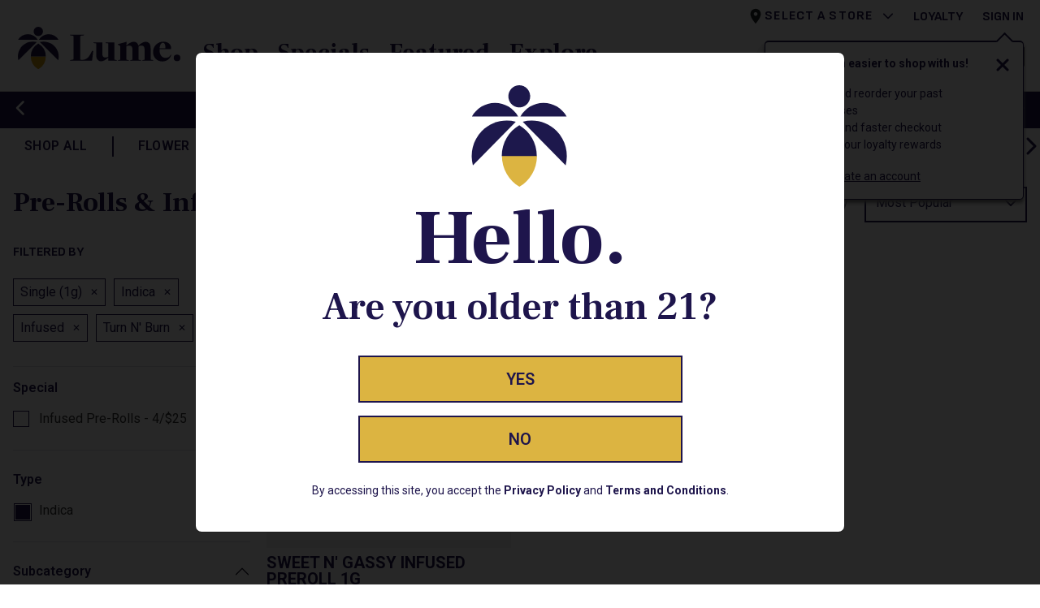

--- FILE ---
content_type: text/html; charset=utf-8
request_url: https://www.lume.com/shop/category/pre-rolls?filters=Quantity_Total_Weight%255Eterm%255E1g%2CType%255Eterm%255EIndica%2CSubcategory%255Etree%255EINFUSED%2CBrand%255Eterm%255ETurn%2520N%27%2520Burn
body_size: 31246
content:
<!DOCTYPE html><html lang="en" prefix="og: http://ogp.me/ns#"><head><meta charSet="utf-8" data-next-head=""/><meta charSet="utf8"/><meta name="viewport" content="initial-scale=1.0, width=device-width" data-next-head=""/><title data-next-head="">Pre-Rolls | Shop Prerolls Online</title><meta name="twitter:title" content="Pre-Rolls | Shop Prerolls Online" data-next-head=""/><meta property="og:title" content="Pre-Rolls | Shop Prerolls Online" data-next-head=""/><meta name="description" content=" Lume&#x27;s premium selection of pre rolls is available here. Browse in-stock pre-rolls and choose from our vairety of infused pre-rolls &amp; blunts." data-next-head=""/><meta name="twitter:description" content=" Lume&#x27;s premium selection of pre rolls is available here. Browse in-stock pre-rolls and choose from our vairety of infused pre-rolls &amp; blunts." data-next-head=""/><meta property="og:description" content=" Lume&#x27;s premium selection of pre rolls is available here. Browse in-stock pre-rolls and choose from our vairety of infused pre-rolls &amp; blunts." data-next-head=""/><meta name="keywords" content="pre-rolls, prerolls, pre rolls, infused pre-rolls, blunts, preroll 5-packs, pre-roll, lume pre-roll, lume cannabis pre-roll, infused preroll, non-infused pre-rolls, buy pre-rolls online, pre-rolls near me." data-next-head=""/><link rel="canonical" href="https://www.lume.com/shop/category/pre-rolls" data-next-head=""/><meta property="og:url" content="https://www.lume.com/shop/category/pre-rolls" data-next-head=""/><meta name="twitter:url" content="https://www.lume.com/shop/category/pre-rolls" data-next-head=""/><meta property="og:image" content="https://www.lume.com/lume-og-image-1024x512.png" data-next-head=""/><link rel="shortcut icon" href="/favicon.ico"/><link rel="apple-touch-icon" sizes="180x180" href="/apple-touch-icon.png"/><link rel="icon" type="image/png" sizes="32x32" href="/favicon-32x32.png"/><link rel="icon" type="image/png" sizes="16x16" href="/favicon-16x16.png"/><link rel="manifest" href="/site.webmanifest"/><meta name="theme-color" content="#000000"/><meta name="msapplication-TileColor" content="#da532c"/><meta name="theme-color" content="#ffffff"/><link crossorigin="" href="https://p.typekit.net" rel="preconnect"/><link crossorigin="" href="https://use.typekit.net" rel="preconnect"/><link crossorigin="" href="https://maps.gstatic.com" rel="preconnect"/><link crossorigin="" href="https://www.googletagmanager.com" rel="preconnect"/><link crossorigin="" href="https://www.google.com" rel="preconnect"/><link crossorigin="" href="https://www.google-analytics.com" rel="preconnect"/><link crossorigin="" href="https://servedby.flashtalking.com" rel="preconnect"/><link crossorigin="" href="https://cdn.springbig.cloud" rel="preconnect"/><link crossorigin="" href="http://static.klaviyo.com" rel="preconnect"/><link crossorigin="" href="https://pixel.sitescout.com" rel="preconnect"/><link crossorigin="" href="https://images.contentstack.io" rel="preconnect"/><link crossorigin="" href="https://ad.ipredictive.com" rel="preconnect"/><link crossorigin="" href="https://clickserv.sitescout.com" rel="preconnect"/><link crossorigin="" rel="preload" href="https://cdn.lume.com/a89392b/_next/static/media/roboto-italic.0f3a3855.woff2" as="font" type="font/woff2"/><link crossorigin="" rel="preload" href="https://cdn.lume.com/a89392b/_next/static/media/roboto.47cbc4e2.woff2" as="font" type="font/woff2"/><link crossorigin="" rel="preload" href="https://cdn.lume.com/a89392b/_next/static/media/frankruhllibre.4ce69925.woff2" as="font" type="font/woff2"/><link crossorigin="" rel="preload" href="https://cdn.lume.com/a89392b/_next/static/media/sofiasans.8e047f77.woff2" as="font" type="font/woff2"/><link crossorigin="" href="https://cdn01.basis.net" rel="preconnect"/><link data-next-font="" rel="preconnect" href="/" crossorigin="anonymous"/><link rel="preload" href="https://cdn.lume.com/a89392b/_next/static/css/7af84765760086fa.css" as="style"/><link rel="preload" href="https://cdn.lume.com/a89392b/_next/static/css/526810e1a6d01fb3.css" as="style"/><link rel="preload" href="https://cdn.lume.com/a89392b/_next/static/css/5042a8320d8de11b.css" as="style"/><link rel="preload" href="https://cdn.lume.com/a89392b/_next/static/css/bbd755a2577eb496.css" as="style"/><link rel="preload" as="image" imageSrcSet="https://images.contentstack.io/v3/assets/bltac01cf7f871201e6/blt9b1f90b49a36921c/62ceb7f365187e36e47643da/Lume-Logo.svg?width=384&amp;quality=75&amp;auto=webp&amp;format=webply 384w, https://images.contentstack.io/v3/assets/bltac01cf7f871201e6/blt9b1f90b49a36921c/62ceb7f365187e36e47643da/Lume-Logo.svg?width=390&amp;quality=75&amp;auto=webp&amp;format=webply 390w, https://images.contentstack.io/v3/assets/bltac01cf7f871201e6/blt9b1f90b49a36921c/62ceb7f365187e36e47643da/Lume-Logo.svg?width=576&amp;quality=75&amp;auto=webp&amp;format=webply 576w, https://images.contentstack.io/v3/assets/bltac01cf7f871201e6/blt9b1f90b49a36921c/62ceb7f365187e36e47643da/Lume-Logo.svg?width=768&amp;quality=75&amp;auto=webp&amp;format=webply 768w, https://images.contentstack.io/v3/assets/bltac01cf7f871201e6/blt9b1f90b49a36921c/62ceb7f365187e36e47643da/Lume-Logo.svg?width=992&amp;quality=75&amp;auto=webp&amp;format=webply 992w, https://images.contentstack.io/v3/assets/bltac01cf7f871201e6/blt9b1f90b49a36921c/62ceb7f365187e36e47643da/Lume-Logo.svg?width=1200&amp;quality=75&amp;auto=webp&amp;format=webply 1200w, https://images.contentstack.io/v3/assets/bltac01cf7f871201e6/blt9b1f90b49a36921c/62ceb7f365187e36e47643da/Lume-Logo.svg?width=1400&amp;quality=75&amp;auto=webp&amp;format=webply 1400w, https://images.contentstack.io/v3/assets/bltac01cf7f871201e6/blt9b1f90b49a36921c/62ceb7f365187e36e47643da/Lume-Logo.svg?width=1920&amp;quality=75&amp;auto=webp&amp;format=webply 1920w" imageSizes="100vw" data-next-head=""/><link rel="stylesheet" href="https://cdn.lume.com/a89392b/_next/static/css/7af84765760086fa.css" data-n-g=""/><link rel="stylesheet" href="https://cdn.lume.com/a89392b/_next/static/css/526810e1a6d01fb3.css" data-n-p=""/><link rel="stylesheet" href="https://cdn.lume.com/a89392b/_next/static/css/5042a8320d8de11b.css"/><link rel="stylesheet" href="https://cdn.lume.com/a89392b/_next/static/css/bbd755a2577eb496.css"/><noscript data-n-css=""></noscript><script defer="" noModule="" src="https://cdn.lume.com/a89392b/_next/static/chunks/polyfills-42372ed130431b0a.js"></script><script defer="" src="https://cdn.lume.com/a89392b/_next/static/chunks/4773.dfc5a4f0e10a5567.js"></script><script defer="" src="https://cdn.lume.com/a89392b/_next/static/chunks/712.131a0a173e7227e3.js"></script><script src="https://cdn.lume.com/a89392b/_next/static/chunks/webpack-faccf88e56853969.js" defer=""></script><script src="https://cdn.lume.com/a89392b/_next/static/chunks/framework-77dff60c8c44585c.js" defer=""></script><script src="https://cdn.lume.com/a89392b/_next/static/chunks/main-48314d0fcdb0034f.js" defer=""></script><script src="https://cdn.lume.com/a89392b/_next/static/chunks/pages/_app-7348d22a248567b5.js" defer=""></script><script src="https://cdn.lume.com/a89392b/_next/static/chunks/1720-54174d43ecc037b7.js" defer=""></script><script src="https://cdn.lume.com/a89392b/_next/static/chunks/982-0353feeaef845302.js" defer=""></script><script src="https://cdn.lume.com/a89392b/_next/static/chunks/8711-186ee74c05f3d684.js" defer=""></script><script src="https://cdn.lume.com/a89392b/_next/static/chunks/7261-0bb1207f2db862f7.js" defer=""></script><script src="https://cdn.lume.com/a89392b/_next/static/chunks/7321-0ee1bdafddf95637.js" defer=""></script><script src="https://cdn.lume.com/a89392b/_next/static/chunks/2462-577fb4ed3b18a3c2.js" defer=""></script><script src="https://cdn.lume.com/a89392b/_next/static/chunks/pages/shop/category/%5Bslug%5D-849f1a74017272c8.js" defer=""></script><script src="https://cdn.lume.com/a89392b/_next/static/78HE59vTjWiqqHhcKO_Dj/_buildManifest.js" defer=""></script><script src="https://cdn.lume.com/a89392b/_next/static/78HE59vTjWiqqHhcKO_Dj/_ssgManifest.js" defer=""></script></head><body><link rel="preload" as="image" imageSrcSet="https://images.contentstack.io/v3/assets/bltac01cf7f871201e6/blt9b1f90b49a36921c/62ceb7f365187e36e47643da/Lume-Logo.svg?width=384&amp;quality=75&amp;auto=webp&amp;format=webply 384w, https://images.contentstack.io/v3/assets/bltac01cf7f871201e6/blt9b1f90b49a36921c/62ceb7f365187e36e47643da/Lume-Logo.svg?width=390&amp;quality=75&amp;auto=webp&amp;format=webply 390w, https://images.contentstack.io/v3/assets/bltac01cf7f871201e6/blt9b1f90b49a36921c/62ceb7f365187e36e47643da/Lume-Logo.svg?width=576&amp;quality=75&amp;auto=webp&amp;format=webply 576w, https://images.contentstack.io/v3/assets/bltac01cf7f871201e6/blt9b1f90b49a36921c/62ceb7f365187e36e47643da/Lume-Logo.svg?width=768&amp;quality=75&amp;auto=webp&amp;format=webply 768w, https://images.contentstack.io/v3/assets/bltac01cf7f871201e6/blt9b1f90b49a36921c/62ceb7f365187e36e47643da/Lume-Logo.svg?width=992&amp;quality=75&amp;auto=webp&amp;format=webply 992w, https://images.contentstack.io/v3/assets/bltac01cf7f871201e6/blt9b1f90b49a36921c/62ceb7f365187e36e47643da/Lume-Logo.svg?width=1200&amp;quality=75&amp;auto=webp&amp;format=webply 1200w, https://images.contentstack.io/v3/assets/bltac01cf7f871201e6/blt9b1f90b49a36921c/62ceb7f365187e36e47643da/Lume-Logo.svg?width=1400&amp;quality=75&amp;auto=webp&amp;format=webply 1400w, https://images.contentstack.io/v3/assets/bltac01cf7f871201e6/blt9b1f90b49a36921c/62ceb7f365187e36e47643da/Lume-Logo.svg?width=1920&amp;quality=75&amp;auto=webp&amp;format=webply 1920w" imageSizes="100vw"/><div id="__next"><div><header class="header_sticky_transform__KelOn bg-white"><div id="header_container"><div class="position-absolute"><div id="sign_in_notification" class="header_notification_wrapper__gzi5i"></div></div><style>

          .header_navbar_container__Df3cv{
          * svg{fill:#1e154c; stroke:#1e154c;}
          * button{ color: #1e154c; text-decoration-color: #1e154c;
            span:hover {  border-bottom: 2px solid #1e154c;}
          }
          * button:hover {  color:#1e154c;}
          * a{ color: #1e154c; }

          }</style><div class="header_navbar_container__Df3cv"><div class="pb-xl-4 pt-0 pt-xl-4 w-100 bg-white header_navbar_content__a2Ixf nav" aria-label="header navigation" role="navigation"><div class="ps-0 pe-3 px-xl-0  container-fluid"><div class="position-relative h-100" id="basic-navbar-nav"><div class="d-flex flex-row p-0 ms-0 h-100"><div class="px-0 ps-xl-5 pe-xl-4 align-items-center row"><div class="HeaderBrand_wrapper__qeFPX pt-xl-3"><a data-value="lume-home-page-navigation-block" aria-label="Lume Cannabis Company" class="d-inline-block" href="/"><img id="_R_2o9cm_" alt="Logo for Lume Cannabis Co." width="200" height="52.7" decoding="async" data-nimg="1" class="h-100 ps-xl-0 HeaderBrand_image__K0Nrv" style="color:transparent" sizes="100vw" srcSet="https://images.contentstack.io/v3/assets/bltac01cf7f871201e6/blt9b1f90b49a36921c/62ceb7f365187e36e47643da/Lume-Logo.svg?width=384&amp;quality=75&amp;auto=webp&amp;format=webply 384w, https://images.contentstack.io/v3/assets/bltac01cf7f871201e6/blt9b1f90b49a36921c/62ceb7f365187e36e47643da/Lume-Logo.svg?width=390&amp;quality=75&amp;auto=webp&amp;format=webply 390w, https://images.contentstack.io/v3/assets/bltac01cf7f871201e6/blt9b1f90b49a36921c/62ceb7f365187e36e47643da/Lume-Logo.svg?width=576&amp;quality=75&amp;auto=webp&amp;format=webply 576w, https://images.contentstack.io/v3/assets/bltac01cf7f871201e6/blt9b1f90b49a36921c/62ceb7f365187e36e47643da/Lume-Logo.svg?width=768&amp;quality=75&amp;auto=webp&amp;format=webply 768w, https://images.contentstack.io/v3/assets/bltac01cf7f871201e6/blt9b1f90b49a36921c/62ceb7f365187e36e47643da/Lume-Logo.svg?width=992&amp;quality=75&amp;auto=webp&amp;format=webply 992w, https://images.contentstack.io/v3/assets/bltac01cf7f871201e6/blt9b1f90b49a36921c/62ceb7f365187e36e47643da/Lume-Logo.svg?width=1200&amp;quality=75&amp;auto=webp&amp;format=webply 1200w, https://images.contentstack.io/v3/assets/bltac01cf7f871201e6/blt9b1f90b49a36921c/62ceb7f365187e36e47643da/Lume-Logo.svg?width=1400&amp;quality=75&amp;auto=webp&amp;format=webply 1400w, https://images.contentstack.io/v3/assets/bltac01cf7f871201e6/blt9b1f90b49a36921c/62ceb7f365187e36e47643da/Lume-Logo.svg?width=1920&amp;quality=75&amp;auto=webp&amp;format=webply 1920w" src="https://images.contentstack.io/v3/assets/bltac01cf7f871201e6/blt9b1f90b49a36921c/62ceb7f365187e36e47643da/Lume-Logo.svg?width=1920&amp;quality=75&amp;auto=webp&amp;format=webply"/></a></div></div><div class="d-none d-xl-block d-xl-flex ps-4 pt-xl-3 ps-xxl-13"><div class="d-flex flex-row h-100 pt-6"><button type="button" id="header_menu_button" class="text-decoration-none HeaderMenuSection_header_menu_button__bXASC btn btn-none"><span class="HeaderMenuSection_menu_text__8Hp8D">Shop</span></button><button type="button" id="header_menu_button" class="text-decoration-none HeaderMenuSection_header_menu_button__bXASC btn btn-none"><span class="HeaderMenuSection_menu_text__8Hp8D">Specials</span></button><button type="button" id="header_menu_button" class="text-decoration-none HeaderMenuSection_header_menu_button__bXASC btn btn-none"><span class="HeaderMenuSection_menu_text__8Hp8D">Featured</span></button><button type="button" id="header_menu_button" class="text-decoration-none HeaderMenuSection_header_menu_button__bXASC btn btn-none"><span class="HeaderMenuSection_menu_text__8Hp8D">Explore</span></button></div></div><div class="w-100 d-flex flex-column"><div class="d-none d-xl-flex flex-nowrap justify-content-end text-end-xl text-uppercase ps-xl-0 pe-xl-10 row"><div class="d-flex flex-column mx-3 mx-xl-0 font-sofia position-relative col-xl-auto"><button type="button" aria-label="Select a store" class="StoreSelection_store__KLtkX text-decoration-none text-uppercase fw-xl-700 p-0 btn btn-none"><svg width="22" height="22" viewBox="0 0 22 22" fill="none" xmlns="http://www.w3.org/2000/svg"><path fill-rule="evenodd" clip-rule="evenodd" d="M10.9999 1.83325C7.45242 1.83325 4.58325 4.70242 4.58325 8.24992C4.58325 13.0624 10.9999 20.1666 10.9999 20.1666C10.9999 20.1666 17.4166 13.0624 17.4166 8.24992C17.4166 4.70242 14.5474 1.83325 10.9999 1.83325ZM10.9999 10.5416C9.73492 10.5416 8.70825 9.51492 8.70825 8.24992C8.70825 6.98492 9.73492 5.95825 10.9999 5.95825C12.2649 5.95825 13.2916 6.98492 13.2916 8.24992C13.2916 9.51492 12.2649 10.5416 10.9999 10.5416Z" fill="#212529"></path><mask id="mask0" maskUnits="userSpaceOnUse" x="4" y="1" width="14" height="20"><path fill-rule="evenodd" clip-rule="evenodd" d="M10.9999 1.83325C7.45242 1.83325 4.58325 4.70242 4.58325 8.24992C4.58325 13.0624 10.9999 20.1666 10.9999 20.1666C10.9999 20.1666 17.4166 13.0624 17.4166 8.24992C17.4166 4.70242 14.5474 1.83325 10.9999 1.83325ZM10.9999 10.5416C9.73492 10.5416 8.70825 9.51492 8.70825 8.24992C8.70825 6.98492 9.73492 5.95825 10.9999 5.95825C12.2649 5.95825 13.2916 6.98492 13.2916 8.24992C13.2916 9.51492 12.2649 10.5416 10.9999 10.5416Z" fill="white"></path></mask><g mask="url(#mask0)"><rect width="22" height="22"></rect></g></svg><span class="me-6" data-value="selected-store-from-nav">Select a Store</span><svg aria-hidden="true" focusable="false" data-prefix="fas" data-icon="chevron-down" class="svg-inline--fa fa-chevron-down d-inline-block StoreSelection_chevron_icon__vsWy_" role="img" xmlns="http://www.w3.org/2000/svg" viewBox="0 0 512 512"><path fill="currentColor" d="M233.4 406.6c12.5 12.5 32.8 12.5 45.3 0l192-192c12.5-12.5 12.5-32.8 0-45.3s-32.8-12.5-45.3 0L256 338.7 86.6 169.4c-12.5-12.5-32.8-12.5-45.3 0s-12.5 32.8 0 45.3l192 192z"></path></svg></button></div><div class="mx-3 mx-xl-0 text-end-xl d-flex align-items-end font-sofia fw-xl-700 pe-xl-0 col-xl-auto"><a href="/loyalty">Loyalty</a></div><div class="ps-12 col-xl-auto"><a data-value="lume-home-page-my-account-link" aria-label="My Account" class="border-0 bg-transparent fs-8 p-0 font-sofia fw-xl-700 text-uppercase" href="/account">Sign In</a></div></div><div class="justify-content-end align-items-center flex-grow-1 row"><div class="d-flex justify-content-end align-items-center"><div class="d-xl-none"><button type="button" aria-label="Search Products" class="d-flex py-0 mt-auto px-2 align-items-center border-0 bg-transparent SearchIcon_searchIconWrapper__BSAzJ btn btn-none"><svg aria-hidden="true" focusable="false" data-prefix="fas" data-icon="magnifying-glass" class="svg-inline--fa fa-magnifying-glass SearchIcon_searchIcon__6Q4Sm" role="img" xmlns="http://www.w3.org/2000/svg" viewBox="0 0 512 512"><path fill="currentColor" d="M416 208c0 45.9-14.9 88.3-40 122.7L502.6 457.4c12.5 12.5 12.5 32.8 0 45.3s-32.8 12.5-45.3 0L330.7 376c-34.4 25.2-76.8 40-122.7 40C93.1 416 0 322.9 0 208S93.1 0 208 0S416 93.1 416 208zM208 352a144 144 0 1 0 0-288 144 144 0 1 0 0 288z"></path></svg></button></div><div class="d-none d-xl-block px-xl-3 "><form id="search_bar_form" class="SearchBar_search_forum__USKQB bg-neutral-grey text-primary d-flex rounded-pill text-decoration-none"><button type="button" aria-label="Search Products" class="p-0 ms-6 SearchBar_search_icon_wrapper__moCD6 btn btn-none"><svg aria-hidden="true" focusable="false" data-prefix="fas" data-icon="magnifying-glass" class="svg-inline--fa fa-magnifying-glass SearchBar_search_icon__PL9p8" role="img" xmlns="http://www.w3.org/2000/svg" viewBox="0 0 512 512"><path fill="currentColor" d="M416 208c0 45.9-14.9 88.3-40 122.7L502.6 457.4c12.5 12.5 12.5 32.8 0 45.3s-32.8 12.5-45.3 0L330.7 376c-34.4 25.2-76.8 40-122.7 40C93.1 416 0 322.9 0 208S93.1 0 208 0S416 93.1 416 208zM208 352a144 144 0 1 0 0-288 144 144 0 1 0 0 288z"></path></svg></button><input placeholder="Search" type="search" id="search_bar_term" class="rounded-2 bg-transparent SearchBar_search_input__5gq5d form-control" value=""/></form></div><div class="d-xl-none px-1"><button type="button" aria-label="Go to account" class="p-0 header_account_icon__Fw_KI btn btn-none"><svg aria-hidden="true" focusable="false" data-prefix="far" data-icon="circle-user" class="svg-inline--fa fa-circle-user header_account_icon__Fw_KI" role="img" xmlns="http://www.w3.org/2000/svg" viewBox="0 0 512 512"><path fill="currentColor" d="M406.5 399.6C387.4 352.9 341.5 320 288 320l-64 0c-53.5 0-99.4 32.9-118.5 79.6C69.9 362.2 48 311.7 48 256C48 141.1 141.1 48 256 48s208 93.1 208 208c0 55.7-21.9 106.2-57.5 143.6zm-40.1 32.7C334.4 452.4 296.6 464 256 464s-78.4-11.6-110.5-31.7c7.3-36.7 39.7-64.3 78.5-64.3l64 0c38.8 0 71.2 27.6 78.5 64.3zM256 512A256 256 0 1 0 256 0a256 256 0 1 0 0 512zm0-272a40 40 0 1 1 0-80 40 40 0 1 1 0 80zm-88-40a88 88 0 1 0 176 0 88 88 0 1 0 -176 0z"></path></svg></button></div><div class="d-none d-xl-block pt-0 px-2"><button type="button" aria-label="Go to favorite products" class="p-0 header_heart_icon__jBl8A btn btn-none"><svg aria-hidden="true" focusable="false" data-prefix="far" data-icon="heart" class="svg-inline--fa fa-heart header_heart_icon__jBl8A" role="img" xmlns="http://www.w3.org/2000/svg" viewBox="0 0 512 512"><path fill="currentColor" d="M225.8 468.2l-2.5-2.3L48.1 303.2C17.4 274.7 0 234.7 0 192.8l0-3.3c0-70.4 50-130.8 119.2-144C158.6 37.9 198.9 47 231 69.6c9 6.4 17.4 13.8 25 22.3c4.2-4.8 8.7-9.2 13.5-13.3c3.7-3.2 7.5-6.2 11.5-9c0 0 0 0 0 0C313.1 47 353.4 37.9 392.8 45.4C462 58.6 512 119.1 512 189.5l0 3.3c0 41.9-17.4 81.9-48.1 110.4L288.7 465.9l-2.5 2.3c-8.2 7.6-19 11.9-30.2 11.9s-22-4.2-30.2-11.9zM239.1 145c-.4-.3-.7-.7-1-1.1l-17.8-20-.1-.1s0 0 0 0c-23.1-25.9-58-37.7-92-31.2C81.6 101.5 48 142.1 48 189.5l0 3.3c0 28.5 11.9 55.8 32.8 75.2L256 430.7 431.2 268c20.9-19.4 32.8-46.7 32.8-75.2l0-3.3c0-47.3-33.6-88-80.1-96.9c-34-6.5-69 5.4-92 31.2c0 0 0 0-.1 .1s0 0-.1 .1l-17.8 20c-.3 .4-.7 .7-1 1.1c-4.5 4.5-10.6 7-16.9 7s-12.4-2.5-16.9-7z"></path></svg></button></div><div class="px-xl-7"><button aria-label="My Bag. There are 0 items in your bag." class="d-flex align-items-center border-0 bg-transparent text-uppercase px-2 pb-2 ShoppingBagIcon_bagWrapper__t_bT_" type="button"><div class="ShoppingBagIcon_bag__A41nC"><svg class="ShoppingBagIcon_icon__HJqQr" viewBox="0 0 31 33" fill="none" xmlns="http://www.w3.org/2000/svg"><path fill-rule="evenodd" clip-rule="evenodd" d="M12.3522 0.122437C10.8939 0.122437 9.71175 1.30463 9.71175 2.76293V6.35145H1.72088C0.958764 6.35145 0.340942 6.96927 0.340942 7.73139V30.8145C0.340942 31.5766 0.958764 32.1944 1.72088 32.1944H29.2563C30.0184 32.1944 30.6362 31.5766 30.6362 30.8145V7.73139C30.6362 6.96927 30.0184 6.35145 29.2563 6.35145H22.9866V2.76293C22.9866 1.30463 21.8044 0.122437 20.3461 0.122437H12.3522ZM21.7585 6.35145V2.76293C21.7585 1.9829 21.1262 1.35057 20.3461 1.35057H12.3522C11.5722 1.35057 10.9399 1.98291 10.9399 2.76293V6.35145H21.7585ZM3.10083 29.4346V9.11133H27.8764V29.4346H3.10083Z" fill="currentColor"></path></svg></div></button></div><button type="button" aria-label="Menu" class="d-xl-none p-0 pt-xl-6 px-1 ps-2 header_menu_open___kRXx btn btn-none"><svg aria-hidden="true" focusable="false" data-prefix="fas" data-icon="bars" class="svg-inline--fa fa-bars header_menu_open___kRXx" role="img" xmlns="http://www.w3.org/2000/svg" viewBox="0 0 448 512"><path fill="currentColor" d="M0 96C0 78.3 14.3 64 32 64l384 0c17.7 0 32 14.3 32 32s-14.3 32-32 32L32 128C14.3 128 0 113.7 0 96zM0 256c0-17.7 14.3-32 32-32l384 0c17.7 0 32 14.3 32 32s-14.3 32-32 32L32 288c-17.7 0-32-14.3-32-32zM448 416c0 17.7-14.3 32-32 32L32 448c-17.7 0-32-14.3-32-32s14.3-32 32-32l384 0c17.7 0 32 14.3 32 32z"></path></svg></button></div></div></div></div></div></div></div></div></div><div></div></header><div class="d-flex align-items-center justify-content-center MessageBar_message_bar__L9IkR bg-primary py-5 py-sm-6 text-white"><button type="button" class="btn btn-transparent position-absolute start-0 text-decoration-none ps-0 ps-md-4 pe-4 text-white"><svg aria-hidden="true" focusable="false" data-prefix="fas" data-icon="chevron-left" class="svg-inline--fa fa-chevron-left " role="img" xmlns="http://www.w3.org/2000/svg" viewBox="0 0 320 512"><path fill="currentColor" d="M9.4 233.4c-12.5 12.5-12.5 32.8 0 45.3l192 192c12.5 12.5 32.8 12.5 45.3 0s12.5-32.8 0-45.3L77.3 256 246.6 86.6c12.5-12.5 12.5-32.8 0-45.3s-32.8-12.5-45.3 0l-192 192z"></path></svg></button><div><div class="font-roboto fs-6 fs-xl-7 fw-400 MessageBar_message_bar__L9IkR"><p>New Customers Get FREE Shake Oz <em>(terms apply)</em></p></div></div><button type="button" class="btn btn-transparent position-absolute end-0 text-decoration-none pe-0 pe-md-4 ps-4 text-white"><svg aria-hidden="true" focusable="false" data-prefix="fas" data-icon="chevron-right" class="svg-inline--fa fa-chevron-right " role="img" xmlns="http://www.w3.org/2000/svg" viewBox="0 0 320 512"><path fill="currentColor" d="M310.6 233.4c12.5 12.5 12.5 32.8 0 45.3l-192 192c-12.5 12.5-32.8 12.5-45.3 0s-12.5-32.8 0-45.3L242.7 256 73.4 86.6c-12.5-12.5-12.5-32.8 0-45.3s32.8-12.5 45.3 0l192 192z"></path></svg></button></div><section><section class="w-100"><div class="d-flex flex-row justify-content-between  mx-auto"><button type="button" id="menu_bar_left_button" title="scroll right" class="bg-transparent text-primary fs-9 m-2 px-0 btn btn-primary"><svg aria-hidden="true" focusable="false" data-prefix="fas" data-icon="chevron-left" class="svg-inline--fa fa-chevron-left d-inline-block ScrollArrows_arrow__gn2ib" role="img" xmlns="http://www.w3.org/2000/svg" viewBox="0 0 320 512"><path fill="currentColor" d="M9.4 233.4c-12.5 12.5-12.5 32.8 0 45.3l192 192c12.5 12.5 32.8 12.5 45.3 0s12.5-32.8 0-45.3L77.3 256 246.6 86.6c12.5-12.5 12.5-32.8 0-45.3s-32.8-12.5-45.3 0l-192 192z"></path></svg></button><div class="w-100 overflow-hidden"><div id="menu_bar_container" class="my-2 py-3 MenuBar_menu_bar__GRmZg"><a class="fs-8 text-uppercase fw-600 px-7 px-lg-12 px-xl-15 MenuBar_menu_item__cotgr" data-value="menu-option-Shop All" href="/shop/all"><span>Shop All</span></a><a class="fs-8 text-uppercase fw-600 px-7 px-lg-12 px-xl-15 MenuBar_menu_item__cotgr" data-value="menu-option-Flower" href="/shop/category/flower"><span>Flower</span></a><a class="fs-8 text-uppercase fw-600 px-7 px-lg-12 px-xl-15 MenuBar_menu_item__cotgr" data-value="menu-option-Carts" href="/shop/category/vaporizers"><span>Carts</span></a><a class="fs-8 text-uppercase fw-600 px-7 px-lg-12 px-xl-15 MenuBar_menu_item__cotgr" data-value="menu-option-Edibles" href="/shop/category/edibles"><span>Edibles</span></a><a class="fs-8 text-uppercase fw-600 px-7 px-lg-12 px-xl-15 MenuBar_menu_item__cotgr" data-value="menu-option-Pre-rolls" href="/shop/category/pre-rolls"><span>Pre-rolls</span></a><a class="fs-8 text-uppercase fw-600 px-7 px-lg-12 px-xl-15 MenuBar_menu_item__cotgr" data-value="menu-option-Concentrates" href="/shop/category/concentrates"><span>Concentrates</span></a><a class="fs-8 text-uppercase fw-600 px-7 px-lg-12 px-xl-15 MenuBar_menu_item__cotgr" data-value="menu-option-Beverages" href="/shop/category/edibles?filters=%2CSubcategory%255Etree%255EDRINKS"><span>Beverages</span></a><a class="fs-8 text-uppercase fw-600 px-7 px-lg-12 px-xl-15 MenuBar_menu_item__cotgr" data-value="menu-option-Clearance" href="/shop/all?filters=%2COffers%255Eterm%255ELAST%2520CALL"><span>Clearance</span></a><a class="fs-8 text-uppercase fw-600 px-7 px-lg-12 px-xl-15 MenuBar_menu_item__cotgr" data-value="menu-option-Merch" href="/shop/category/accessories"><span>Merch</span></a><a class="fs-8 text-uppercase fw-600 px-7 px-lg-12 px-xl-15 MenuBar_menu_item__cotgr" data-value="menu-option-Tinctures" href="/shop/category/tinctures"><span>Tinctures</span></a><a class="fs-8 text-uppercase fw-600 px-7 px-lg-12 px-xl-15 MenuBar_menu_item__cotgr" data-value="menu-option-Topicals" href="/shop/category/topicals"><span>Topicals</span></a></div></div><button type="button" id="menu_bar_right_button" title="scroll left" class="bg-transparent text-primary fs-9 m-2 px-0 btn btn-primary"><svg aria-hidden="true" focusable="false" data-prefix="fas" data-icon="chevron-right" class="svg-inline--fa fa-chevron-right d-inline-block ScrollArrows_arrow__gn2ib" role="img" xmlns="http://www.w3.org/2000/svg" viewBox="0 0 320 512"><path fill="currentColor" d="M310.6 233.4c12.5 12.5 12.5 32.8 0 45.3l-192 192c-12.5 12.5-32.8 12.5-45.3 0s-12.5-32.8 0-45.3L242.7 256 73.4 86.6c-12.5-12.5-12.5-32.8 0-45.3s32.8-12.5 45.3 0l192 192z"></path></svg></button></div></section></section><main class="page-container"><section class="mx-auto CategoryList_wrapper___AHbs"><div class="d-flex flex-column flex-md-row justify-content-between px-8 mb-8 mt-lg-6"><div class="d-flex text-primary align-items-start mt-6 mb-8"><div class="btn-transparent p-0 text-primary CategoryList_heading__tjdHj"><h1 class="fs-14 fs-md-17 fs-lg-40 CategoryList_heading__tjdHj">Pre-Rolls &amp; Infused Pre-Rolls</h1></div><div class="d-flex flex-column align-items-start h-100"><p class="CategoryList_totals_text__8qzgB font-roboto ps-10 fs-9 mb-0 mt-2 mt-md-4">1<!-- --> Items</p></div></div><div class="d-flex flex-row justify-content-between mt-md-5"><div class="d-block d-md-none w-50 me-4"><button class="d-flex flex-row bg-transparent border-2 border-primary justify-content-between px-6 py-3 text-primary text-start w-100 CategoryFiltersSmall_button__fdeVG" type="button"><span data-value="open-category-page-mobile-filter">Filters (4)</span><svg aria-hidden="true" focusable="false" data-prefix="fas" data-icon="sliders" class="svg-inline--fa fa-sliders d-inline-block position-relative CategoryFiltersSmall_filter_icon__YDfbB" role="img" xmlns="http://www.w3.org/2000/svg" viewBox="0 0 512 512"><path fill="currentColor" d="M0 416c0 17.7 14.3 32 32 32l54.7 0c12.3 28.3 40.5 48 73.3 48s61-19.7 73.3-48L480 448c17.7 0 32-14.3 32-32s-14.3-32-32-32l-246.7 0c-12.3-28.3-40.5-48-73.3-48s-61 19.7-73.3 48L32 384c-17.7 0-32 14.3-32 32zm128 0a32 32 0 1 1 64 0 32 32 0 1 1 -64 0zM320 256a32 32 0 1 1 64 0 32 32 0 1 1 -64 0zm32-80c-32.8 0-61 19.7-73.3 48L32 224c-17.7 0-32 14.3-32 32s14.3 32 32 32l246.7 0c12.3 28.3 40.5 48 73.3 48s61-19.7 73.3-48l54.7 0c17.7 0 32-14.3 32-32s-14.3-32-32-32l-54.7 0c-12.3-28.3-40.5-48-73.3-48zM192 128a32 32 0 1 1 0-64 32 32 0 1 1 0 64zm73.3-64C253 35.7 224.8 16 192 16s-61 19.7-73.3 48L32 64C14.3 64 0 78.3 0 96s14.3 32 32 32l86.7 0c12.3 28.3 40.5 48 73.3 48s61-19.7 73.3-48L480 128c17.7 0 32-14.3 32-32s-14.3-32-32-32L265.3 64z"></path></svg></button></div><div class="d-flex flex-row w-md-auto w-50 ms-4 ms-md-0"><div class="mt-4 me-10 ms-10 font-roboto text-grey-darker ProductSortController_label__HaPnM">Sort By</div><div class="ProductSortController_selectorWidth__CRogA" data-value="category-page-sort-dropdown"><div class="d-flex flex-column mx-0 font-roboto position-relative w-100 col"><div class="nav"><div class="w-100 dropdown nav-item"><button aria-label="Current sort is undefined" type="button" class="font-roboto fs-8 text-primary bg-transparent text-left w-100 btn border-2 border-primary my-auto ProductSortSelection_h44__n1NDI ProductSortSelection_button__EyWC8"><div class="w-100"><span class="me-6"><span class="ProductSortSelection_label__8hoTN"></span></span><span class="ProductSortSelection_floatRight__xpOOd"><span class="d-inline-block ProductSortSelection_chevron_wrapper__yoBCn"><svg aria-hidden="true" focusable="false" data-prefix="fas" data-icon="chevron-down" class="svg-inline--fa fa-chevron-down ProductSortSelection_chevron__QkIuH" role="img" xmlns="http://www.w3.org/2000/svg" viewBox="0 0 512 512"><path fill="currentColor" d="M233.4 406.6c12.5 12.5 32.8 12.5 45.3 0l192-192c12.5-12.5 12.5-32.8 0-45.3s-32.8-12.5-45.3 0L256 338.7 86.6 169.4c-12.5-12.5-32.8-12.5-45.3 0s-12.5 32.8 0 45.3l192 192z"></path></svg></span></span></div></button></div></div></div></div></div></div></div><div class="d-flex flex-row px-8"><div class="d-none d-md-block mb-16 CategoryFilters_filter_list__F6QYT"><div class="pe-10 w-100"><div class="d-flex flex-row justify-content-between mb-2 mb-md-10"><h2 class="font-sofia fs-8 fw-700 mb-0 text-primary text-uppercase CategoryFilterBreadcrumbs_title__yFw8N">Filtered By</h2><a class="d-block fs-8 fw-400 position-relative text-primary CategoryFilterBreadcrumbs_clear_all__VHTIG" data-value="clear-all-filters" href="/shop/category/pre-rolls">Clear All</a></div><ul class="border-bottom list-unstyled pb-6 pb-md-10 mb-0 mt-0"><li class="border border-primary d-inline-block lh-1 me-5 mb-5 p-4"><a class="p-0 m-0 CategoryFilterBreadcrumbs_breadcrumb_link__vGF7S" title="Remove 1g filter" data-value="category-page-filter" href="/shop/category/pre-rolls?filters=Type%255Eterm%255EIndica%2CSubcategory%255Etree%255EINFUSED%2CBrand%255Eterm%255ETurn%2520N%27%2520Burn&amp;slug=pre-rolls">Single (1g)</a></li><li class="border border-primary d-inline-block lh-1 me-5 mb-5 p-4"><a class="p-0 m-0 CategoryFilterBreadcrumbs_breadcrumb_link__vGF7S" title="Remove Indica filter" data-value="category-page-filter" href="/shop/category/pre-rolls?filters=Quantity_Total_Weight%255Eterm%255E1g%2CSubcategory%255Etree%255EINFUSED%2CBrand%255Eterm%255ETurn%2520N%27%2520Burn&amp;slug=pre-rolls">Indica</a></li><li class="border border-primary d-inline-block lh-1 me-5 mb-5 p-4"><a class="p-0 m-0 CategoryFilterBreadcrumbs_breadcrumb_link__vGF7S" title="Remove Infused filter" data-value="category-page-filter" href="/shop/category/pre-rolls?filters=Quantity_Total_Weight%255Eterm%255E1g%2CType%255Eterm%255EIndica%2CBrand%255Eterm%255ETurn%2520N%27%2520Burn&amp;slug=pre-rolls">Infused</a></li><li class="border border-primary d-inline-block lh-1 me-5 mb-5 p-4"><a class="p-0 m-0 CategoryFilterBreadcrumbs_breadcrumb_link__vGF7S" title="Remove Turn N&#x27; Burn filter" data-value="category-page-filter" href="/shop/category/pre-rolls?filters=Quantity_Total_Weight%255Eterm%255E1g%2CType%255Eterm%255EIndica%2CSubcategory%255Etree%255EINFUSED&amp;slug=pre-rolls">Turn N&#x27; Burn</a></li></ul></div><div data-value="facet-block" class="border-bottom mb-5 pb-5 me-10"><div class="accordion"><div class="accordion-item"><h2 data-value="facet-name" class="accordion-header"><button type="button" aria-expanded="true" class="accordion-button">Special</button></h2><div class="accordion-collapse collapse show"><div class="accordion-body"><ul class="list-unstyled" data-value="filter-group"><li class="" data-value="filter"><a class="CategoryFilterList_filter_link__UmyWx" href="/shop/category/pre-rolls?filters=Quantity_Total_Weight%255Eterm%255E1g%2CType%255Eterm%255EIndica%2CSubcategory%255Etree%255EINFUSED%2CBrand%255Eterm%255ETurn%2520N%27%2520Burn%2CSpecial%255Eterm%255Einfused-pre-rolls-425">Infused Pre-Rolls - 4/$25</a></li></ul></div></div></div></div></div><div data-value="facet-block" class="border-bottom mb-5 pb-5 me-10"><div class="accordion"><div class="accordion-item"><h2 data-value="facet-name" class="accordion-header"><button type="button" aria-expanded="true" class="accordion-button">Type</button></h2><div class="accordion-collapse collapse show"><div class="accordion-body"><ul class="list-unstyled" data-value="filter-group"><li class="" data-value="filter"><a class="CategoryFilterList_filter_link__UmyWx CategoryFilterList_filter_selected__YrHle" href="/shop/category/pre-rolls?filters=Quantity_Total_Weight%255Eterm%255E1g%2CSubcategory%255Etree%255EINFUSED%2CBrand%255Eterm%255ETurn%2520N%27%2520Burn">Indica</a></li></ul></div></div></div></div></div><div data-value="facet-block" class="border-bottom mb-5 pb-5 me-10"><div class="accordion"><div class="accordion-item"><h2 data-value="facet-name" class="accordion-header"><button type="button" aria-expanded="true" class="accordion-button">Subcategory</button></h2><div class="accordion-collapse collapse show"><div class="accordion-body"><ul class="list-unstyled" data-value="filter-group"><li class="" data-value="filter"><a class="CategoryFilterList_filter_link__UmyWx CategoryFilterList_filter_selected__YrHle" href="/shop/category/pre-rolls?filters=Quantity_Total_Weight%255Eterm%255E1g%2CType%255Eterm%255EIndica%2CBrand%255Eterm%255ETurn%2520N%27%2520Burn">Infused</a></li></ul></div></div></div></div></div><div data-value="facet-block" class="border-bottom mb-5 pb-5 me-10"><div class="accordion"><div class="accordion-item"><h2 data-value="facet-name" class="accordion-header"><button type="button" aria-expanded="true" class="accordion-button">Quantity (Total Weight)</button></h2><div class="accordion-collapse collapse show"><div class="accordion-body"><ul class="list-unstyled" data-value="filter-group"><li data-value="filter" class="border border-primary d-inline-block me-5 mb-5 p-4 bg-primary"><a class="text-white" href="/shop/category/pre-rolls?filters=%2CType%255Eterm%255EIndica%2CSubcategory%255Etree%255EINFUSED%2CBrand%255Eterm%255ETurn%2520N%27%2520Burn">Single (1g)</a></li></ul></div></div></div></div></div><div data-value="facet-block" class="border-bottom mb-5 pb-5 me-10"><div class="accordion"><div class="accordion-item"><h2 data-value="facet-name" class="accordion-header"><button type="button" aria-expanded="true" class="accordion-button">Brand</button></h2><div class="accordion-collapse collapse show"><div class="accordion-body"><ul class="list-unstyled" data-value="filter-group"><li class="" data-value="filter"><a class="CategoryFilterList_filter_link__UmyWx CategoryFilterList_filter_selected__YrHle" href="/shop/category/pre-rolls?filters=Quantity_Total_Weight%255Eterm%255E1g%2CType%255Eterm%255EIndica%2CSubcategory%255Etree%255EINFUSED">Turn N&#x27; Burn</a></li><li class="" data-value="filter"><a class="CategoryFilterList_filter_link__UmyWx" href="/shop/category/pre-rolls?filters=Quantity_Total_Weight%255Eterm%255E1g%2CType%255Eterm%255EIndica%2CSubcategory%255Etree%255EINFUSED%2CBrand%255Eterm%255ETurn%2520N%27%2520Burn%2CBrand%255Eterm%255ELume%2520Cannabis%2520Co.">Lume Cannabis Co.</a></li><li class="" data-value="filter"><a class="CategoryFilterList_filter_link__UmyWx" href="/shop/category/pre-rolls?filters=Quantity_Total_Weight%255Eterm%255E1g%2CType%255Eterm%255EIndica%2CSubcategory%255Etree%255EINFUSED%2CBrand%255Eterm%255ETurn%2520N%27%2520Burn%2CBrand%255Eterm%255EDragonfly">Dragonfly</a></li><li class="" data-value="filter"><a class="CategoryFilterList_filter_link__UmyWx" href="/shop/category/pre-rolls?filters=Quantity_Total_Weight%255Eterm%255E1g%2CType%255Eterm%255EIndica%2CSubcategory%255Etree%255EINFUSED%2CBrand%255Eterm%255ETurn%2520N%27%2520Burn%2CBrand%255Eterm%255EFranklin%2520Fields">Franklin Fields</a></li><li class="" data-value="filter"><a class="CategoryFilterList_filter_link__UmyWx" href="/shop/category/pre-rolls?filters=Quantity_Total_Weight%255Eterm%255E1g%2CType%255Eterm%255EIndica%2CSubcategory%255Etree%255EINFUSED%2CBrand%255Eterm%255ETurn%2520N%27%2520Burn%2CBrand%255Eterm%255EFreedom%2520Green">Freedom Green</a></li><li class="" data-value="filter"><a class="CategoryFilterList_filter_link__UmyWx" href="/shop/category/pre-rolls?filters=Quantity_Total_Weight%255Eterm%255E1g%2CType%255Eterm%255EIndica%2CSubcategory%255Etree%255EINFUSED%2CBrand%255Eterm%255ETurn%2520N%27%2520Burn%2CBrand%255Eterm%255EJeeter">Jeeter</a></li><li class="" data-value="filter"><a class="CategoryFilterList_filter_link__UmyWx" href="/shop/category/pre-rolls?filters=Quantity_Total_Weight%255Eterm%255E1g%2CType%255Eterm%255EIndica%2CSubcategory%255Etree%255EINFUSED%2CBrand%255Eterm%255ETurn%2520N%27%2520Burn%2CBrand%255Eterm%255EPro%2520Gro">Pro Gro</a></li><li class="" data-value="filter"><a class="CategoryFilterList_filter_link__UmyWx" href="/shop/category/pre-rolls?filters=Quantity_Total_Weight%255Eterm%255E1g%2CType%255Eterm%255EIndica%2CSubcategory%255Etree%255EINFUSED%2CBrand%255Eterm%255ETurn%2520N%27%2520Burn%2CBrand%255Eterm%255ERoad%2520Trip">Road Trip</a></li><li class="" data-value="filter"><a class="CategoryFilterList_filter_link__UmyWx" href="/shop/category/pre-rolls?filters=Quantity_Total_Weight%255Eterm%255E1g%2CType%255Eterm%255EIndica%2CSubcategory%255Etree%255EINFUSED%2CBrand%255Eterm%255ETurn%2520N%27%2520Burn%2CBrand%255Eterm%255ETimeout">Timeout</a></li><li class="" data-value="filter"><a class="CategoryFilterList_filter_link__UmyWx" href="/shop/category/pre-rolls?filters=Quantity_Total_Weight%255Eterm%255E1g%2CType%255Eterm%255EIndica%2CSubcategory%255Etree%255EINFUSED%2CBrand%255Eterm%255ETurn%2520N%27%2520Burn%2CBrand%255Eterm%255EUplyfted%2520Cannabis%2520Co.">Uplyfted Cannabis Co.</a></li></ul></div></div></div></div></div></div><div class="CategoryList_list_wrapper__p_Vk3 CategoryList_list_wrapper_with_sidebar__oS2Od"><ul class="list-unstyled ShopCardList_list_with_sidebar__P9nEZ" data-value="category-page-list"><li class="p-0 " role="listitem" data-value="shop-card"><div class="d-flex flex-column h-100"><div class="mw-100 position-relative ShopCard_image_container__5jKhN"><div class="position-absolute ShopCard_badge_container_top_right__18FIw"></div><div class="h-100 w-100 position-absolute ShopCard_link_wrapper__4Np_G"><a aria-label="Sweet N&#x27; Gassy Infused Preroll 1g" class="d-inline-block h-100 position-relative w-100 ShopCard_featured_image__vHsv7" title="Sweet N&#x27; Gassy Infused Preroll 1g" href="/product/pre_rolls/turnnburn-sweet-n-gassy-infused-preroll-1g?variant_sku=PG-INFU-PR-1G-V-231"><span style="box-sizing:border-box;display:block;overflow:hidden;width:initial;height:initial;background:none;opacity:1;border:0;margin:0;padding:0;position:absolute;top:0;left:0;bottom:0;right:0"><img id="_R_1na6gm_" alt="Sweet N&#x27; Gassy Infused Preroll 1g" src="[data-uri]" decoding="async" data-nimg="fill" class="mw-100" style="position:absolute;top:0;left:0;bottom:0;right:0;box-sizing:border-box;padding:0;border:none;margin:auto;display:block;width:0;height:0;min-width:100%;max-width:100%;min-height:100%;max-height:100%;object-fit:contain;background-size:contain;background-position:0% 0%;filter:blur(20px);background-image:url(&quot;https://images.contentstack.io/v3/assets/bltac01cf7f871201e6/blt3d9b3364b589b4e4/62ac9aa00ae1a75bf9d60920/lume-firefly-load-anim.gif&quot;)"/><noscript><img id="_R_1na6gm_" alt="Sweet N&#x27; Gassy Infused Preroll 1g" loading="lazy" decoding="async" data-nimg="fill" style="position:absolute;top:0;left:0;bottom:0;right:0;box-sizing:border-box;padding:0;border:none;margin:auto;display:block;width:0;height:0;min-width:100%;max-width:100%;min-height:100%;max-height:100%;object-fit:contain" class="mw-100" sizes="(max-width: 992px) 50vw, 25vw" srcSet="https://images.contentstack.io/v3/assets/bltac01cf7f871201e6/blt5d9d287d098be35d/64c7bbf93325596b4119192c/Burnout-Preroll_1g_01.png?width=96&amp;quality=70&amp;auto=webp&amp;format=webply 96w, https://images.contentstack.io/v3/assets/bltac01cf7f871201e6/blt5d9d287d098be35d/64c7bbf93325596b4119192c/Burnout-Preroll_1g_01.png?width=128&amp;quality=70&amp;auto=webp&amp;format=webply 128w, https://images.contentstack.io/v3/assets/bltac01cf7f871201e6/blt5d9d287d098be35d/64c7bbf93325596b4119192c/Burnout-Preroll_1g_01.png?width=256&amp;quality=70&amp;auto=webp&amp;format=webply 256w, https://images.contentstack.io/v3/assets/bltac01cf7f871201e6/blt5d9d287d098be35d/64c7bbf93325596b4119192c/Burnout-Preroll_1g_01.png?width=384&amp;quality=70&amp;auto=webp&amp;format=webply 384w, https://images.contentstack.io/v3/assets/bltac01cf7f871201e6/blt5d9d287d098be35d/64c7bbf93325596b4119192c/Burnout-Preroll_1g_01.png?width=390&amp;quality=70&amp;auto=webp&amp;format=webply 390w, https://images.contentstack.io/v3/assets/bltac01cf7f871201e6/blt5d9d287d098be35d/64c7bbf93325596b4119192c/Burnout-Preroll_1g_01.png?width=576&amp;quality=70&amp;auto=webp&amp;format=webply 576w, https://images.contentstack.io/v3/assets/bltac01cf7f871201e6/blt5d9d287d098be35d/64c7bbf93325596b4119192c/Burnout-Preroll_1g_01.png?width=768&amp;quality=70&amp;auto=webp&amp;format=webply 768w, https://images.contentstack.io/v3/assets/bltac01cf7f871201e6/blt5d9d287d098be35d/64c7bbf93325596b4119192c/Burnout-Preroll_1g_01.png?width=992&amp;quality=70&amp;auto=webp&amp;format=webply 992w, https://images.contentstack.io/v3/assets/bltac01cf7f871201e6/blt5d9d287d098be35d/64c7bbf93325596b4119192c/Burnout-Preroll_1g_01.png?width=1200&amp;quality=70&amp;auto=webp&amp;format=webply 1200w, https://images.contentstack.io/v3/assets/bltac01cf7f871201e6/blt5d9d287d098be35d/64c7bbf93325596b4119192c/Burnout-Preroll_1g_01.png?width=1400&amp;quality=70&amp;auto=webp&amp;format=webply 1400w, https://images.contentstack.io/v3/assets/bltac01cf7f871201e6/blt5d9d287d098be35d/64c7bbf93325596b4119192c/Burnout-Preroll_1g_01.png?width=1920&amp;quality=70&amp;auto=webp&amp;format=webply 1920w" src="https://images.contentstack.io/v3/assets/bltac01cf7f871201e6/blt5d9d287d098be35d/64c7bbf93325596b4119192c/Burnout-Preroll_1g_01.png?width=1920&amp;quality=70&amp;auto=webp&amp;format=webply"/></noscript></span></a></div></div><div class="d-flex flex-column mb-4 ShopCard_break_word__t39eq"><a data-value="product-url" href="/product/pre_rolls/turnnburn-sweet-n-gassy-infused-preroll-1g?variant_sku=PG-INFU-PR-1G-V-231"><h3 class="fs-8 fs-xl-10 font-roboto fw-700 py-4 text-uppercase text-primary">Sweet N&#x27; Gassy Infused Preroll 1g</h3></a><ul class="list-unstyled fs-7 fs-xl-8" data-value="product-info"><li><strong>Single (1g)</strong></li><li><span class="d-flex flex-row align-items-center">THC: 44.16% | CBD: 0.01%</span></li><li><span>Indica</span></li><li><span data-value="product-brand">Turn N&#x27; Burn</span></li></ul></div><div class="d-flex flex-column mt-auto"><div class="mb-2"><button type="button" aria-label="Open Available Discounts Drawer" data-value="open-discounts-drawer" class="p-0 btn btn-none"><div class="px-2 py-2  fs-6 fs-md-7 fw-600 ProductDiscountsInfo_discount_info__IzuUR">Infused Pre-Rolls - 4/$25</div></button></div><div class="d-flex flex-row"><div class="ShopCard_heart_container__FdzVw"><button type="button" aria-label="Toggle Favorite Product Button" class="p-0 ShopCard_heart_icon__fYDHQ btn btn-none"><svg aria-hidden="true" focusable="false" data-prefix="far" data-icon="heart" class="svg-inline--fa fa-heart ShopCard_heart_icon__fYDHQ" role="img" xmlns="http://www.w3.org/2000/svg" viewBox="0 0 512 512"><path fill="currentColor" d="M225.8 468.2l-2.5-2.3L48.1 303.2C17.4 274.7 0 234.7 0 192.8l0-3.3c0-70.4 50-130.8 119.2-144C158.6 37.9 198.9 47 231 69.6c9 6.4 17.4 13.8 25 22.3c4.2-4.8 8.7-9.2 13.5-13.3c3.7-3.2 7.5-6.2 11.5-9c0 0 0 0 0 0C313.1 47 353.4 37.9 392.8 45.4C462 58.6 512 119.1 512 189.5l0 3.3c0 41.9-17.4 81.9-48.1 110.4L288.7 465.9l-2.5 2.3c-8.2 7.6-19 11.9-30.2 11.9s-22-4.2-30.2-11.9zM239.1 145c-.4-.3-.7-.7-1-1.1l-17.8-20-.1-.1s0 0 0 0c-23.1-25.9-58-37.7-92-31.2C81.6 101.5 48 142.1 48 189.5l0 3.3c0 28.5 11.9 55.8 32.8 75.2L256 430.7 431.2 268c20.9-19.4 32.8-46.7 32.8-75.2l0-3.3c0-47.3-33.6-88-80.1-96.9c-34-6.5-69 5.4-92 31.2c0 0 0 0-.1 .1s0 0-.1 .1l-17.8 20c-.3 .4-.7 .7-1 1.1c-4.5 4.5-10.6 7-16.9 7s-12.4-2.5-16.9-7z"></path></svg></button></div></div><button type="button" aria-label="Add Sweet N&#x27; Gassy Infused Preroll 1g to bag" data-value="add-to-bag-button" class="font-sofia fw-700 text-uppercase mt-5 w-100 btn btn-primary">Select a Store</button></div></div></li></ul></div></div></section><aside class="w-100 h-100 position-relative" id="4"><div class="position-absolute w-100 h-100 top-0 bottom-0 start-0 end-0"><img id="_R_ngm_" alt="Get access to exclusive offers, early product releases, location updates and breaking Lume news." loading="lazy" decoding="async" data-nimg="fill" style="position:absolute;height:100%;width:100%;left:0;top:0;right:0;bottom:0;object-fit:cover;color:transparent" sizes="100vw" srcSet="https://images.contentstack.io/v3/assets/bltac01cf7f871201e6/blt42422cbc5455e139/61c28426c52c5b292ce240c9/homepage_footer_c.jpg?width=384&amp;quality=75&amp;auto=webp&amp;format=webply 384w, https://images.contentstack.io/v3/assets/bltac01cf7f871201e6/blt42422cbc5455e139/61c28426c52c5b292ce240c9/homepage_footer_c.jpg?width=390&amp;quality=75&amp;auto=webp&amp;format=webply 390w, https://images.contentstack.io/v3/assets/bltac01cf7f871201e6/blt42422cbc5455e139/61c28426c52c5b292ce240c9/homepage_footer_c.jpg?width=576&amp;quality=75&amp;auto=webp&amp;format=webply 576w, https://images.contentstack.io/v3/assets/bltac01cf7f871201e6/blt42422cbc5455e139/61c28426c52c5b292ce240c9/homepage_footer_c.jpg?width=768&amp;quality=75&amp;auto=webp&amp;format=webply 768w, https://images.contentstack.io/v3/assets/bltac01cf7f871201e6/blt42422cbc5455e139/61c28426c52c5b292ce240c9/homepage_footer_c.jpg?width=992&amp;quality=75&amp;auto=webp&amp;format=webply 992w, https://images.contentstack.io/v3/assets/bltac01cf7f871201e6/blt42422cbc5455e139/61c28426c52c5b292ce240c9/homepage_footer_c.jpg?width=1200&amp;quality=75&amp;auto=webp&amp;format=webply 1200w, https://images.contentstack.io/v3/assets/bltac01cf7f871201e6/blt42422cbc5455e139/61c28426c52c5b292ce240c9/homepage_footer_c.jpg?width=1400&amp;quality=75&amp;auto=webp&amp;format=webply 1400w, https://images.contentstack.io/v3/assets/bltac01cf7f871201e6/blt42422cbc5455e139/61c28426c52c5b292ce240c9/homepage_footer_c.jpg?width=1920&amp;quality=75&amp;auto=webp&amp;format=webply 1920w" src="https://images.contentstack.io/v3/assets/bltac01cf7f871201e6/blt42422cbc5455e139/61c28426c52c5b292ce240c9/homepage_footer_c.jpg?width=1920&amp;quality=75&amp;auto=webp&amp;format=webply"/></div><div class="position-relative d-flex flex-row flex-wrap align-items-center justify-content-center bg-transparent px-sm-20 py-sm-15 text-white border-white"><div class="rounded px-10 py-5"><div class="m-auto"><article class="Article_baseArticle__5aSaq Article_article__N2QO6"><h2>Stay Enlightened</h2><p>Get access to exclusive offers, early product releases, location updates and breaking Lume news.</p></article><div class="w-md-75 m-auto"></div></div></div></div></aside><section class="d-flex flex-column align-items-center mx-auto mw-1000 p-10 text-primary"><h2>Pre Rolls FAQ</h2><div class="w-100 accordion accordion-flush"><div class="AccordionItem_item__dUj8S accordion-item"><h2 class="font-roboto AccordionItem_header__y_jTj accordion-header"><button type="button" aria-expanded="true" class="accordion-button">What are Prerolls?</button></h2><div class="accordion-collapse collapse show"><div class="font-roboto AccordionItem_body__KvuZj accordion-body"><div><p><strong>Prerolls, also known as pre-rolled joints or pre-made joints, are cannabis cigarettes that are ready to smoke.</strong> They're typically made by filling rolling papers with ground cannabis flower, often with the help of a machine or by hand-rolling, then twisting the ends to seal them shut.</p><p><br /></p><p>Pre rolls offer convenience and accessibility to cannabis consumers who may not have the time or expertise to roll their own joints. They come in various sizes, strains, and potency levels, catering to a wide range of preferences and needs.</p><p><br /></p><p>One of the advantages of pre-rolls is their consistency. When produced by reputable manufacturers, prerolls are filled with accurately measured amounts of cannabis, ensuring a consistent smoking experience for consumers.</p><p><br /></p><p>Furthermore, prerolls can be a great option for those who prefer to avoid the hassle of grinding and rolling their own cannabis, making them ideal for on-the-go consumption or social settings where convenience is key.</p><p><br /></p><p>There are many different types of pre-rolls, including ground whole-flower pre-rolls, whole flower mixed with shake, all shake, and infused pre-rolls.</p><p><br /></p><p>It's important to note that the quality of prerolls can vary depending on the manufacturer and the cannabis used. Consumers should look for prerolls made from high-quality flower, free from any contaminants or additives, to ensure a safe and enjoyable smoking experience.</p><p><br /></p><p>Overall, prerolls offer a convenient and accessible way for cannabis enthusiasts to enjoy their favorite strains without the need for rolling skills or equipment.</p><p><br /></p></div></div></div></div><div class="AccordionItem_item__dUj8S accordion-item"><h2 class="font-roboto AccordionItem_header__y_jTj accordion-header"><button type="button" aria-expanded="false" class="accordion-button collapsed">What are Infused Prerolls?</button></h2><div class="accordion-collapse collapse"><div class="font-roboto AccordionItem_body__KvuZj accordion-body"><div><p>Infused pre-rolls, also known as infused joints or infused cones, are cannabis prerolls that have been enhanced with additional cannabinoids or flavorings beyond what is naturally present in the flower. These enhancements can come in various forms, including cannabis concentrates, oils, or terpene-infused papers.</p><p><br /></p>
<p><strong>There are several types of infused pre-rolls:</strong></p><p><br /></p>
<ol>
  <li>
    <p>
    <p><strong>Concentrate-infused pre-rolls</strong>: These prerolls are filled with a combination of ground cannabis flower and cannabis concentrates, such as hash oil, wax, shatter, or live resin. The concentrate is typically spread on the rolling paper before the ground flower is added, creating a potent and flavorful smoking experience.</p>
    </p>
  </li>
  <li>
    <p>
    <p><strong>Terpene-infused pre-rolls</strong>: Terpenes are aromatic compounds found in cannabis and many other plants. Terpene-infused pre-rolls are created by coating the rolling paper with terpene extracts or adding terpene-infused oils to the ground cannabis before rolling. This enhances the flavor and aroma of the joint, creating a more enjoyable smoking experience.</p>
    </p>
  </li>
  <li>
    <p>
    <p><strong>Flavor-infused pre-rolls</strong>: These prerolls are infused with flavorings or extracts to enhance the taste of the cannabis. Flavor-infused pre-rolls can come in a variety of flavors, such as fruit, mint, or spice, providing consumers with a unique and enjoyable smoking experience.</p>
    </p>
  </li>
</ol>
<p><br /></p>
<p>Infused pre-rolls offer a convenient way to experience the benefits of additional cannabinoids or flavorings without the need for separate equipment or preparation. However, it's important for consumers to be aware of the potency and ingredients of infused pre-rolls, as they may contain higher levels of THC or other cannabinoids compared to traditional prerolls.</p>
<p><br /></p>
<p>As with any cannabis product, it's essential to purchase infused pre-rolls from reputable manufacturers who prioritize quality and safety in their production processes. This ensures a consistent and enjoyable experience while minimizing the risk of consuming harmful contaminants.</p><p><br /></p></div></div></div></div><div class="AccordionItem_item__dUj8S accordion-item"><h2 class="font-roboto AccordionItem_header__y_jTj accordion-header"><button type="button" aria-expanded="false" class="accordion-button collapsed">What Are Lume&#x27;s Best Indica Pre-Rolls?</button></h2><div class="accordion-collapse collapse"><div class="font-roboto AccordionItem_body__KvuZj accordion-body"><div><p>Lume offers a huge variety of excellent Indica pre-rolls. <a href="/shop/category/pre-rolls?filters=%2CType%255Eterm%255EIndica" target="_self">Click Here to browse our most popular indica prerolls.</a> Indica prerolls will most often offer a relaxing effect. </p></div></div></div></div><div class="AccordionItem_item__dUj8S accordion-item"><h2 class="font-roboto AccordionItem_header__y_jTj accordion-header"><button type="button" aria-expanded="false" class="accordion-button collapsed">What Are Lume&#x27;s Best Sativa Prerolls?</button></h2><div class="accordion-collapse collapse"><div class="font-roboto AccordionItem_body__KvuZj accordion-body"><div><p>Along with our Indica and hybrid prerolls, Lume offers an array of top-notch Sativa prerolls. <a href="https://www.lume.com/shop/category/pre-rolls?filters=%2CType%255Eterm%255ESativa" target="_self">Click here to browse our selection of popular Sativa prerolls.  </a></p></div></div></div></div><div class="AccordionItem_item__dUj8S accordion-item"><h2 class="font-roboto AccordionItem_header__y_jTj accordion-header"><button type="button" aria-expanded="false" class="accordion-button collapsed">What Sizes of Pre-Rolls Does Lume Offer?</button></h2><div class="accordion-collapse collapse"><div class="font-roboto AccordionItem_body__KvuZj accordion-body"><div><p>Lume offers a variety of different Pre-rolls, in different sizes that suit different occasions. </p>
<p><br /></p>
<p>These include:</p>
<p><br /></p>
<ul>
  <li>1.3 Gram Prerolls <a href="/shop/category/pre-rolls?filters=Quantity_Total_Weight%255Eterm%255E1.3g" target="_self">(Crude Boys Infused)</a></li>
  <li>1.25 Gram Pre-Rolls<a href="/shop/category/pre-rolls?filters=Quantity_Total_Weight%255Eterm%255E1.25g" target="_self"> (Dragonfly Infused Pre-Rolls)</a></li>
  <li>1 Gram Prerolls <a href="/shop/category/pre-rolls?filters=Quantity_Total_Weight%255Eterm%255E1g" target="_self">(Both Infused &amp; Non-Infused - Many Different Brands)</a></li>
  <li>0.7 Gram Prerolls <a href="https://www.lume.com/shop/category/pre-rolls?filters=Quantity_Total_Weight%255Eterm%255E2.1g" target="_self">(Summit Infused - Sold in a Pack of 3)</a></li>
  <li>0.5 Gram Pre Rolls <a href="/shop/category/pre-rolls?filters=Quantity_Total_Weight%255Eterm%255E2.5g" target="_self">(Lume Infused &amp; Baby Jeeters - Sold in Packs of 5)</a></li>
  <li>0.3 Gram Pre Rolls<a href="/shop/category/pre-rolls?sort=price_high_to_low&filters=Quantity_Total_Weight%255Eterm%255E6g" target="_self"> (Lume Mini Joints - Sold in Packs of 20)</a></li>
</ul>
<p><br /></p></div></div></div></div><div class="AccordionItem_item__dUj8S accordion-item"><h2 class="font-roboto AccordionItem_header__y_jTj accordion-header"><button type="button" aria-expanded="false" class="accordion-button collapsed">Can I Buy Pre Rolls Online?</button></h2><div class="accordion-collapse collapse"><div class="font-roboto AccordionItem_body__KvuZj accordion-body"><div><p>Yes, you can browse Lume's selection of prerolls online, place your order, and pick up your order from any of <a href="/locations" target="_self">Lume's 38 Michigan dispensaries</a>. Alternatively, we offer <a href="/delivery" target="_self">delivery to your door</a> in select locations.</p><p><br /></p><p>We are unable to ship or send cannabis through the mail.</p></div></div></div></div><div class="AccordionItem_item__dUj8S accordion-item"><h2 class="font-roboto AccordionItem_header__y_jTj accordion-header"><button type="button" aria-expanded="false" class="accordion-button collapsed">How Do I Prevent My Pre-Roll from &quot;Canoeing&quot;</button></h2><div class="accordion-collapse collapse"><div class="font-roboto AccordionItem_body__KvuZj accordion-body"><div><p>"Canoeing" refers to an uneven burn pattern that occurs when one side of the joint burns faster or more intensely than the other. This results in the joint burning down one side, resembling the shape of a canoe.</p><p><br /></p>

<p>If canoeing does occur, it's possible to correct it by applying gentle pressure with a metal surface to the burning side while simultaneously lighting the slower-burning side. This can help even out the burn and salvage the smoking experience.</p><p><br /></p>

<p>You can also rotate the pre-roll so that the faster burning side faces down. This will cause the heat to rise and cause the upper part of the pre-roll to catch up. </p><p><br /></p></div></div></div></div></div></section></main><style>footer { color: #fff;
                    * button{ color: #fff;}
          * a{ color: #fff;}}</style><footer class="px-0 py-10 p-xl-32 bg-primary"><nav aria-label="footer navigation" class="ms-0 ms-xl-18 p-0 px-xl-3 py-xl-6"><div class="d-flex flex-column flex-xl-row mb-32 justify-content-around justify-content-xl-between Footer_top_row__0Lc__"><div class="d-none d-xl-flex flex-column justify-content-center text-center"><div><img id="_R_ankm_" alt="Official Firefly logo for footer as .svg" loading="lazy" width="82" height="82" decoding="async" data-nimg="1" style="color:transparent" sizes="100vw" srcSet="https://images.contentstack.io/v3/assets/bltac01cf7f871201e6/blt5651c1eef2ad7d0f/61aa5f6255cf14733fc5bd14/Firefly.svg?width=384&amp;quality=75&amp;auto=webp&amp;format=webply 384w, https://images.contentstack.io/v3/assets/bltac01cf7f871201e6/blt5651c1eef2ad7d0f/61aa5f6255cf14733fc5bd14/Firefly.svg?width=390&amp;quality=75&amp;auto=webp&amp;format=webply 390w, https://images.contentstack.io/v3/assets/bltac01cf7f871201e6/blt5651c1eef2ad7d0f/61aa5f6255cf14733fc5bd14/Firefly.svg?width=576&amp;quality=75&amp;auto=webp&amp;format=webply 576w, https://images.contentstack.io/v3/assets/bltac01cf7f871201e6/blt5651c1eef2ad7d0f/61aa5f6255cf14733fc5bd14/Firefly.svg?width=768&amp;quality=75&amp;auto=webp&amp;format=webply 768w, https://images.contentstack.io/v3/assets/bltac01cf7f871201e6/blt5651c1eef2ad7d0f/61aa5f6255cf14733fc5bd14/Firefly.svg?width=992&amp;quality=75&amp;auto=webp&amp;format=webply 992w, https://images.contentstack.io/v3/assets/bltac01cf7f871201e6/blt5651c1eef2ad7d0f/61aa5f6255cf14733fc5bd14/Firefly.svg?width=1200&amp;quality=75&amp;auto=webp&amp;format=webply 1200w, https://images.contentstack.io/v3/assets/bltac01cf7f871201e6/blt5651c1eef2ad7d0f/61aa5f6255cf14733fc5bd14/Firefly.svg?width=1400&amp;quality=75&amp;auto=webp&amp;format=webply 1400w, https://images.contentstack.io/v3/assets/bltac01cf7f871201e6/blt5651c1eef2ad7d0f/61aa5f6255cf14733fc5bd14/Firefly.svg?width=1920&amp;quality=75&amp;auto=webp&amp;format=webply 1920w" src="https://images.contentstack.io/v3/assets/bltac01cf7f871201e6/blt5651c1eef2ad7d0f/61aa5f6255cf14733fc5bd14/Firefly.svg?width=1920&amp;quality=75&amp;auto=webp&amp;format=webply"/></div><div class="pt-7"><img id="_R_inkm_" alt="Official Lume text logo for footer" loading="lazy" width="167" height="70" decoding="async" data-nimg="1" class="h-auto Footer_logo_image__Sfx_O" style="color:transparent" sizes="100vw" srcSet="https://images.contentstack.io/v3/assets/bltac01cf7f871201e6/blta94dc38856a7be4b/61aa5f62bcd235746e040ec3/Lume.svg?width=384&amp;quality=75&amp;auto=webp&amp;format=webply 384w, https://images.contentstack.io/v3/assets/bltac01cf7f871201e6/blta94dc38856a7be4b/61aa5f62bcd235746e040ec3/Lume.svg?width=390&amp;quality=75&amp;auto=webp&amp;format=webply 390w, https://images.contentstack.io/v3/assets/bltac01cf7f871201e6/blta94dc38856a7be4b/61aa5f62bcd235746e040ec3/Lume.svg?width=576&amp;quality=75&amp;auto=webp&amp;format=webply 576w, https://images.contentstack.io/v3/assets/bltac01cf7f871201e6/blta94dc38856a7be4b/61aa5f62bcd235746e040ec3/Lume.svg?width=768&amp;quality=75&amp;auto=webp&amp;format=webply 768w, https://images.contentstack.io/v3/assets/bltac01cf7f871201e6/blta94dc38856a7be4b/61aa5f62bcd235746e040ec3/Lume.svg?width=992&amp;quality=75&amp;auto=webp&amp;format=webply 992w, https://images.contentstack.io/v3/assets/bltac01cf7f871201e6/blta94dc38856a7be4b/61aa5f62bcd235746e040ec3/Lume.svg?width=1200&amp;quality=75&amp;auto=webp&amp;format=webply 1200w, https://images.contentstack.io/v3/assets/bltac01cf7f871201e6/blta94dc38856a7be4b/61aa5f62bcd235746e040ec3/Lume.svg?width=1400&amp;quality=75&amp;auto=webp&amp;format=webply 1400w, https://images.contentstack.io/v3/assets/bltac01cf7f871201e6/blta94dc38856a7be4b/61aa5f62bcd235746e040ec3/Lume.svg?width=1920&amp;quality=75&amp;auto=webp&amp;format=webply 1920w" src="https://images.contentstack.io/v3/assets/bltac01cf7f871201e6/blta94dc38856a7be4b/61aa5f62bcd235746e040ec3/Lume.svg?width=1920&amp;quality=75&amp;auto=webp&amp;format=webply"/></div></div><div class="d-flex d-xl-none flex-column justify-content-center"><div><img id="_R_cnkm_" alt="Official Firefly logo for footer as .svg" loading="lazy" width="66" height="67" decoding="async" data-nimg="1" style="color:transparent" sizes="100vw" srcSet="https://images.contentstack.io/v3/assets/bltac01cf7f871201e6/blt5651c1eef2ad7d0f/61aa5f6255cf14733fc5bd14/Firefly.svg?width=384&amp;quality=75&amp;auto=webp&amp;format=webply 384w, https://images.contentstack.io/v3/assets/bltac01cf7f871201e6/blt5651c1eef2ad7d0f/61aa5f6255cf14733fc5bd14/Firefly.svg?width=390&amp;quality=75&amp;auto=webp&amp;format=webply 390w, https://images.contentstack.io/v3/assets/bltac01cf7f871201e6/blt5651c1eef2ad7d0f/61aa5f6255cf14733fc5bd14/Firefly.svg?width=576&amp;quality=75&amp;auto=webp&amp;format=webply 576w, https://images.contentstack.io/v3/assets/bltac01cf7f871201e6/blt5651c1eef2ad7d0f/61aa5f6255cf14733fc5bd14/Firefly.svg?width=768&amp;quality=75&amp;auto=webp&amp;format=webply 768w, https://images.contentstack.io/v3/assets/bltac01cf7f871201e6/blt5651c1eef2ad7d0f/61aa5f6255cf14733fc5bd14/Firefly.svg?width=992&amp;quality=75&amp;auto=webp&amp;format=webply 992w, https://images.contentstack.io/v3/assets/bltac01cf7f871201e6/blt5651c1eef2ad7d0f/61aa5f6255cf14733fc5bd14/Firefly.svg?width=1200&amp;quality=75&amp;auto=webp&amp;format=webply 1200w, https://images.contentstack.io/v3/assets/bltac01cf7f871201e6/blt5651c1eef2ad7d0f/61aa5f6255cf14733fc5bd14/Firefly.svg?width=1400&amp;quality=75&amp;auto=webp&amp;format=webply 1400w, https://images.contentstack.io/v3/assets/bltac01cf7f871201e6/blt5651c1eef2ad7d0f/61aa5f6255cf14733fc5bd14/Firefly.svg?width=1920&amp;quality=75&amp;auto=webp&amp;format=webply 1920w" src="https://images.contentstack.io/v3/assets/bltac01cf7f871201e6/blt5651c1eef2ad7d0f/61aa5f6255cf14733fc5bd14/Firefly.svg?width=1920&amp;quality=75&amp;auto=webp&amp;format=webply"/></div><div class="pt-7"><img id="_R_knkm_" alt="Official Lume text logo for footer" loading="lazy" width="133" height="56" decoding="async" data-nimg="1" class="h-auto Footer_logo_image__Sfx_O" style="color:transparent" sizes="100vw" srcSet="https://images.contentstack.io/v3/assets/bltac01cf7f871201e6/blta94dc38856a7be4b/61aa5f62bcd235746e040ec3/Lume.svg?width=384&amp;quality=75&amp;auto=webp&amp;format=webply 384w, https://images.contentstack.io/v3/assets/bltac01cf7f871201e6/blta94dc38856a7be4b/61aa5f62bcd235746e040ec3/Lume.svg?width=390&amp;quality=75&amp;auto=webp&amp;format=webply 390w, https://images.contentstack.io/v3/assets/bltac01cf7f871201e6/blta94dc38856a7be4b/61aa5f62bcd235746e040ec3/Lume.svg?width=576&amp;quality=75&amp;auto=webp&amp;format=webply 576w, https://images.contentstack.io/v3/assets/bltac01cf7f871201e6/blta94dc38856a7be4b/61aa5f62bcd235746e040ec3/Lume.svg?width=768&amp;quality=75&amp;auto=webp&amp;format=webply 768w, https://images.contentstack.io/v3/assets/bltac01cf7f871201e6/blta94dc38856a7be4b/61aa5f62bcd235746e040ec3/Lume.svg?width=992&amp;quality=75&amp;auto=webp&amp;format=webply 992w, https://images.contentstack.io/v3/assets/bltac01cf7f871201e6/blta94dc38856a7be4b/61aa5f62bcd235746e040ec3/Lume.svg?width=1200&amp;quality=75&amp;auto=webp&amp;format=webply 1200w, https://images.contentstack.io/v3/assets/bltac01cf7f871201e6/blta94dc38856a7be4b/61aa5f62bcd235746e040ec3/Lume.svg?width=1400&amp;quality=75&amp;auto=webp&amp;format=webply 1400w, https://images.contentstack.io/v3/assets/bltac01cf7f871201e6/blta94dc38856a7be4b/61aa5f62bcd235746e040ec3/Lume.svg?width=1920&amp;quality=75&amp;auto=webp&amp;format=webply 1920w" src="https://images.contentstack.io/v3/assets/bltac01cf7f871201e6/blta94dc38856a7be4b/61aa5f62bcd235746e040ec3/Lume.svg?width=1920&amp;quality=75&amp;auto=webp&amp;format=webply"/></div></div><div class="d-flex flex-column flex-xl-row mt-xl-auto Footer_links__y6OjA"><div class="fs-7"><div class="fw-bold pb-4 text-uppercase Footer_section_header__vG5Ve" role="heading" aria-level="3">Customer Support</div><div class="d-flex flex-column Footer_contact_links__vR_SM"><div class="mb-8"><button type="button" title="Chat with customer service" class="fs-7 align-top btn btn-secondary">Chat Now</button></div><div class="mb-8"><span>Email: </span><a aria-label="Send us a text message." href="mailto:Contact@Lume.com">Contact@Lume.com</a></div><div class="mb-8"><span>Questions: </span><a aria-label="Send us a text message." href="/faq">Lume FAQ</a></div></div></div><div class="fs-7 Footer_company_section__8S928"><div class="fw-bold pb-4 text-uppercase Footer_section_header__vG5Ve" role="heading" aria-level="3">Company</div><div class="d-flex flex-column Footer_company_links___H3bg"><a target="_blank" rel="noreferrer noopener" class="mb-8" href="https://www.indeed.com/jobs?q=Lume+cannabis+co&amp;sc=0kf%3Afcckey%289f0b37d4a62c8bf2%29%3B&amp;filter=0&amp;vjk=b94338f30aacd2eb">Careers</a><a class="mb-8" href="/press">Press</a><a class="mb-8" href="/sitemap">Sitemap</a></div></div><div class="fs-7 d-flex flex-column Footer_social__8eyG7"><div class="fw-bold pb-15 text-uppercase Footer_section_header__vG5Ve" role="heading" aria-level="3">Follow Us On</div><div class="d-flex flex-row justify-content-between"><a aria-label="Visit Lume Instagram" href="https://www.instagram.com/lumecann/" target="_blank" rel="noopener noreferrer"><svg aria-hidden="true" focusable="false" data-prefix="fab" data-icon="instagram" class="svg-inline--fa fa-instagram d-inline-block Footer_social_icon__yXXPk" role="img" xmlns="http://www.w3.org/2000/svg" viewBox="0 0 448 512"><path fill="currentColor" d="M224.1 141c-63.6 0-114.9 51.3-114.9 114.9s51.3 114.9 114.9 114.9S339 319.5 339 255.9 287.7 141 224.1 141zm0 189.6c-41.1 0-74.7-33.5-74.7-74.7s33.5-74.7 74.7-74.7 74.7 33.5 74.7 74.7-33.6 74.7-74.7 74.7zm146.4-194.3c0 14.9-12 26.8-26.8 26.8-14.9 0-26.8-12-26.8-26.8s12-26.8 26.8-26.8 26.8 12 26.8 26.8zm76.1 27.2c-1.7-35.9-9.9-67.7-36.2-93.9-26.2-26.2-58-34.4-93.9-36.2-37-2.1-147.9-2.1-184.9 0-35.8 1.7-67.6 9.9-93.9 36.1s-34.4 58-36.2 93.9c-2.1 37-2.1 147.9 0 184.9 1.7 35.9 9.9 67.7 36.2 93.9s58 34.4 93.9 36.2c37 2.1 147.9 2.1 184.9 0 35.9-1.7 67.7-9.9 93.9-36.2 26.2-26.2 34.4-58 36.2-93.9 2.1-37 2.1-147.8 0-184.8zM398.8 388c-7.8 19.6-22.9 34.7-42.6 42.6-29.5 11.7-99.5 9-132.1 9s-102.7 2.6-132.1-9c-19.6-7.8-34.7-22.9-42.6-42.6-11.7-29.5-9-99.5-9-132.1s-2.6-102.7 9-132.1c7.8-19.6 22.9-34.7 42.6-42.6 29.5-11.7 99.5-9 132.1-9s102.7-2.6 132.1 9c19.6 7.8 34.7 22.9 42.6 42.6 11.7 29.5 9 99.5 9 132.1s2.7 102.7-9 132.1z"></path></svg></a><a aria-label="Visit Lume Facebook" href="https://www.facebook.com/lumecann/" target="_blank" rel="noopener noreferrer"><svg aria-hidden="true" focusable="false" data-prefix="fab" data-icon="square-facebook" class="svg-inline--fa fa-square-facebook d-inline-block Footer_social_icon__yXXPk" role="img" xmlns="http://www.w3.org/2000/svg" viewBox="0 0 448 512"><path fill="currentColor" d="M64 32C28.7 32 0 60.7 0 96V416c0 35.3 28.7 64 64 64h98.2V334.2H109.4V256h52.8V222.3c0-87.1 39.4-127.5 125-127.5c16.2 0 44.2 3.2 55.7 6.4V172c-6-.6-16.5-1-29.6-1c-42 0-58.2 15.9-58.2 57.2V256h83.6l-14.4 78.2H255V480H384c35.3 0 64-28.7 64-64V96c0-35.3-28.7-64-64-64H64z"></path></svg></a></div></div></div></div><div class="d-flex flex-column flex-xl-row fs-7 fs-xl-6 text-center text-xl-left"><div class="pb-3 pb-xl-0 pe-xl-16">© 2026 Lume Cannabis, Inc.  All Rights Reserved</div><div class="px-5"><span><a href="/privacy">Privacy Policy</a> | </span><span><a href="/terms">Terms And Conditions</a> | </span><span><a href="/loyalty-terms">Loyalty Terms</a> | </span><span><a href="/sweepstakes">Sweepstakes</a></span></div></div></nav><div id="lume-next-id"></div></footer></div><script id="data-layer">window.dataLayer=window.dataLayer||[];</script><script id="initial-page-data">window.dataLayer.push({"title":"Pre-Rolls | Shop Prerolls Online","pageType":"category_page","location":"Iron Mountain","menu":"recreational"})</script><noscript><iframe title="GTM" src="https://www.googletagmanager.com/ns.html?id=GTM-KG83ML3" height="0" width="0" style="display:none;visibility:hidden"></iframe></noscript></div><script id="__NEXT_DATA__" type="application/json">{"props":{"pageProps":{"backInStockText":"Back In Stock","canonical":"https://www.lume.com/shop/category/pre-rolls","category":"pre-rolls","categoryMeta":{},"closeoutText":"Last Call","facets":[{"facet":"Offers","value":{"type":"term","terms":[]},"visible":true},{"facet":"Tier","value":{"type":"term","terms":[]},"visible":true},{"facet":"Special","value":{"type":"term","terms":[{"discountType":"bundle","displayTerm":"Infused Pre-Rolls - 4/$25","term":"infused-pre-rolls-425","disallowMultiselect":false}]},"visible":true},{"facet":"Type","value":{"type":"term","terms":[{"term":"Indica","disallowMultiselect":true}]},"visible":true},{"facet":"Collections","value":{"type":"term","terms":[]},"visible":true},{"facet":"Subcategory","value":{"type":"tree","terms":[{"disallowMultiselect":true,"id":"INFUSED","orderHint":"0","term":"Infused"}]},"visible":true},{"facet":"Quantity_Total_Weight","value":{"type":"term","terms":[{"term":"1g","displayTerm":"Single (1g)"}]},"visible":true},{"facet":"Brand","value":{"type":"term","terms":[{"displayTerm":"Dragonfly","term":"Dragonfly"},{"displayTerm":"Freedom Green","term":"Freedom Green"},{"displayTerm":"Franklin Fields","term":"Franklin Fields"},{"displayTerm":"Jeeter","term":"Jeeter"},{"displayTerm":"Lume Cannabis Co.","term":"Lume Cannabis Co."},{"displayTerm":"Pro Gro","term":"Pro Gro"},{"displayTerm":"Road Trip","term":"Road Trip"},{"displayTerm":"Timeout","term":"Timeout"},{"displayTerm":"Turn N' Burn","term":"Turn N' Burn"},{"displayTerm":"Uplyfted Cannabis Co.","term":"Uplyfted Cannabis Co."}]},"visible":true},{"facet":"Lume_Effect","value":{"type":"term","terms":[]},"visible":true},{"facet":"Price","value":{"type":"term","terms":[{"displayTerm":"Under $25","term":"UNDER_TWENTY_FIVE","disallowMultiselect":false},{"displayTerm":"$25 to $49.99","term":"TWENTY_FIVE_TO_UNDER_FIFTY","disallowMultiselect":false},{"displayTerm":"$50 to $99.99","term":"FIFTY_TO_UNDER_ONE_HUNDRED","disallowMultiselect":false},{"displayTerm":"$100 \u0026 Above","term":"ONE_HUNDRED_AND_ABOVE","disallowMultiselect":false}]},"visible":true}],"heading":"Pre-Rolls \u0026 Infused Pre-Rolls","location":"Iron Mountain","menu":"recreational","path":"/shop/category/pre-rolls","pageSEOMetaData":{"slug":"pre-rolls","meta_title":"Pre-Rolls | Shop Prerolls Online","meta_description":" Lume's premium selection of pre rolls is available here. Browse in-stock pre-rolls and choose from our vairety of infused pre-rolls \u0026 blunts.","meta_keywords":"pre-rolls, prerolls, pre rolls, infused pre-rolls, blunts, preroll 5-packs, pre-roll, lume pre-roll, lume cannabis pre-roll, infused preroll, non-infused pre-rolls, buy pre-rolls online, pre-rolls near me."},"products":[{"SKU":"PG-INFU-PR-1G-V-231","batchSKU":"68dc1b4e9472391b90551f41","batchName":"1A4050300014885000136571","brand":"Turn N' Burn","brandId":"c03ae52f-e52d-4115-bfd9-dee8db0eeb49","category":"pre-rolls","classification":"Indica","collection":"","discountedPrice":{},"displayVariation":"1g","name":"Sweet N' Gassy Infused Preroll 1g","packagedDate":"11/06/2025","percentCBD":0.01,"percentTHC":44.16,"price":{"type":"centPrecision","currencyCode":"USD","centAmount":800,"factionDigits":2},"status":"Active","subcategory":"INFUSED","tags":["Quality - Preroll - Everyday Value"],"url":"/product/pre_rolls/turnnburn-sweet-n-gassy-infused-preroll-1g","variation":"1g","effect":"","strain":"Indica","images":[{"url":"https://images.contentstack.io/v3/assets/bltac01cf7f871201e6/blt5d9d287d098be35d/64c7bbf93325596b4119192c/Burnout-Preroll_1g_01.png"}],"availableDiscounts":[{"description":"","discountType":"bundle","endDate":"","groupKey":"","id":135135,"isActive":true,"onlineName":"Infused Pre-Rolls - 4/$25","onlineNameOverride":"","slug":"infused-pre-rolls-425","status":"","targetProducts":[{"id":"66747aa7ba9b6500010f020f","sku":"PG-INFU-PR-1G-V-83","category":"PRE_ROLLS"},{"id":"672d063785808a8dfd104774","sku":"PG-INFU-PR-1G-V-169","category":"PRE_ROLLS"},{"id":"674648dd8778b1e848e987e9","sku":"PG-INFU-PR-1G-V-85","category":"PRE_ROLLS"},{"id":"65e0e042c165f50001dc2354","sku":"PG-INFU-PR-1G-V-88","category":"PRE_ROLLS"},{"id":"6813c13f9ac664fde56bd4c3","sku":"PG-INFU-PR-1G-V-218","category":"PRE_ROLLS"},{"id":"64c28d21823bff00017ca2c1","sku":"PG-INFU-PR-1G-V-8","category":"PRE_ROLLS"},{"id":"68dc1b4e9472391b90551f41","sku":"PG-INFU-PR-1G-V-231","category":"PRE_ROLLS"}],"totalDiscountThreshold":4}],"inventoryStatus":"","inventoryStatusRank":0,"totalTerpenes":0,"totalTerpenesUnit":"","posFilter":"PRE-ROLL - INFUSED - CURED RESIN","packSize":1,"dbSubcategory":"INFUSED","pinnedRankAsc":9007199254740991}],"promotionTiles":[],"total":1,"footer":{"ageRestriction":{"advisory":"Are you older than 21?","age_restriction_failed_message":"We’re sorry, we take seriously our responsibility to limit website access to adults 21 years and older or have a medical card.","header":"Hello.","image":{"uid":"blt29a9a2d2b0f5054f","dimension":{"height":41,"width":39},"title":"nav-logo.svg","description":"The logo for the navigation bar","url":"https://images.contentstack.io/v3/assets/bltac01cf7f871201e6/blt29a9a2d2b0f5054f/604a52f9acf0d53d70c5e016/nav-logo.svg"}},"companyInformation":{"company_information_label":"Company","links":[{"label":"","link":{"title":"Careers","href":"https://www.indeed.com/jobs?q=Lume+cannabis+co\u0026sc=0kf%3Afcckey%289f0b37d4a62c8bf2%29%3B\u0026filter=0\u0026vjk=b94338f30aacd2eb"}},{"label":"","link":{"title":"Press","href":"/press"}},{"label":"","link":{"title":"Sitemap","href":"/sitemap"}}]},"copyRight":"© 2026 Lume Cannabis, Inc.  All Rights Reserved","customerSupport":{"contact_label":"Customer Support","links":[{"label":"Chat","link":{"title":"Chat Now","href":""}},{"label":"Email","link":{"title":"Contact@Lume.com","href":"mailto:Contact@Lume.com"}},{"label":"Questions","link":{"title":"Lume FAQ","href":"/faq"}}]},"facebookLink":"https://www.facebook.com/lumecann/","fireflyLogoIcon":"https://images.contentstack.io/v3/assets/bltac01cf7f871201e6/blt5651c1eef2ad7d0f/61aa5f6255cf14733fc5bd14/Firefly.svg","fireflyLogoDescription":"Official Firefly logo for footer as .svg","logoTextDescription":"Official Lume text logo for footer","logoTextIcon":"https://images.contentstack.io/v3/assets/bltac01cf7f871201e6/blta94dc38856a7be4b/61aa5f62bcd235746e040ec3/Lume.svg","instagramLink":"https://www.instagram.com/lumecann/","legalLinks":{"link":[{"title":"Privacy Policy","href":"/privacy"},{"title":"Terms And Conditions","href":"/terms"},{"title":"Loyalty Terms","href":"/loyalty-terms"},{"title":"Sweepstakes","href":"/sweepstakes"}]},"socialMediaLabel":"Follow Us On","zendeskChatUrl":"https://static.zdassets.com/ekr/snippet.js?key=58f50583-c0de-450e-ada1-ad8d8c16f097"},"header":{"backButtonLabel":"Back","bypassAgeGate":false,"changePasswordContent":{"uid":"bltc414a96fd0639fd7","images":{"close_icon":{"uid":"blt2d15300fa493b0bb","title":"close_icon.svg","url":"https://images.contentstack.io/v3/assets/bltac01cf7f871201e6/blt2d15300fa493b0bb/60646ad5b317b50fd8107209/close_icon.svg"},"mobile_close_icon":{"uid":"blt1c3517a57c19115f","title":"MOBILE_CLOSE_BUTTON.svg","description":"Icon for close button","url":"https://images.contentstack.io/v3/assets/bltac01cf7f871201e6/blt1c3517a57c19115f/607361e62c290626b4383768/MOBILE_CLOSE_BUTTON.svg"},"lume_logo":{"uid":"blt1de3dc77df30a2aa","title":"lume_logo_mark_blue_white.svg","description":"","url":"https://images.contentstack.io/v3/assets/bltac01cf7f871201e6/blt1de3dc77df30a2aa/614df535f6002c7a00496dc1/lume_logo_mark_blue_white.svg"},"shopping_bag":{"uid":"bltbf8b3ac1e1c722d3","title":"ShoppingBag.svg","url":"https://images.contentstack.io/v3/assets/bltac01cf7f871201e6/bltbf8b3ac1e1c722d3/60638838b317b50fd8106e1a/ShoppingBag.svg"}},"match_new_password_input":{"label":"Confirm New Password","placeholder":"Confirm Password"},"new_password_input":{"label":"Enter New Password","placeholder":"New Password"},"old_password_input":{"label":"Enter Confirmation Code","placeholder":"Confirmation Code"},"save_password_button":"Save password","title":"Change Password"},"confirmationCodeContent":{"uid":"bltf92f6f08da2da7b6","confirmation_code_input":{"label":"Enter Verification Code","placeholder":"Verification Code"},"email_warning":"If we have your email in our system, an email has been sent with instructions on how to reset your password. If you didn't receive an email, return to the homepage and click \"Create An Account\"","enter_arrow_label":"Submit Confirmation Code","images":{"close_icon":{"uid":"blt2d15300fa493b0bb","title":"close_icon.svg","url":"https://images.contentstack.io/v3/assets/bltac01cf7f871201e6/blt2d15300fa493b0bb/60646ad5b317b50fd8107209/close_icon.svg"},"mobile_close_icon":{"uid":"blt1c3517a57c19115f","title":"MOBILE_CLOSE_BUTTON.svg","description":"Icon for close button","url":"https://images.contentstack.io/v3/assets/bltac01cf7f871201e6/blt1c3517a57c19115f/607361e62c290626b4383768/MOBILE_CLOSE_BUTTON.svg"},"lume_logo":{"uid":"blt1de3dc77df30a2aa","title":"lume_logo_mark_blue_white.svg","description":"","url":"https://images.contentstack.io/v3/assets/bltac01cf7f871201e6/blt1de3dc77df30a2aa/614df535f6002c7a00496dc1/lume_logo_mark_blue_white.svg"},"input_arrow":{"uid":"blt1c466e8fe2d8921d","title":"Vector.svg","url":"https://images.contentstack.io/v3/assets/bltac01cf7f871201e6/blt1c466e8fe2d8921d/60860a8b6371c75a11adb5b6/Vector.svg"}},"title":"Enter verification code that is sent to your email."},"createAccountContent":{"uid":"bltd1a3f8e5201ff9ca","already_have_an_account_label":"Already have an Account?","confirm_password_invalid":"Passwords don't match","confirm_password_label":"Confirm Password","confirm_password_placeholder":"","confirmation_page_header":"Don't Have An Account?","date_of_birth_invalid":"Invalid Birthday","date_of_birth_label":"Date of Birth","date_of_birth_required":"Date of Birth Required","date_of_birth_underage":"You need to be 18+","disclosure_label":"Keep me up to date, subscribe me to news and special offers!","email_address_invalid":"Valid Email Required","email_address_label":"Email","email_address_placeholder":"","first_name_label":"First Name","first_name_placeholder":"","first_name_required":"First Name Required","header":"Create Your Account","info_blurbs":[{"title":"Points","icon":{"uid":"bltc217e2ee168ad2b3","title":"EARN-POINTS-ICON-01.svg","url":"https://images.contentstack.io/v3/assets/bltac01cf7f871201e6/bltc217e2ee168ad2b3/65b4132924ea49aa4bde55dc/EARN-POINTS-ICON-01.svg"},"blurb":"Earn points with every purchase"},{"title":"Checkout","icon":{"uid":"bltd920704b6d7537fc","title":"EXPRESS-CHECKOUT-ICON-01.svg","url":"https://images.contentstack.io/v3/assets/bltac01cf7f871201e6/bltd920704b6d7537fc/65b413598fc5c0f3e20bbf37/EXPRESS-CHECKOUT-ICON-01.svg"},"blurb":"Faster checkout"},{"title":"Favorites","icon":{"uid":"blta9de6a0af9eaa22b","title":"HEART-ICON-01.svg","url":"https://images.contentstack.io/v3/assets/bltac01cf7f871201e6/blta9de6a0af9eaa22b/65b4264a568d542dc735cf9a/HEART-ICON-01.svg"},"blurb":"Save to your favorites"}],"last_name_label":"Last Name","last_name_placeholder":"","last_name_required":"Last Name Required","login_label":"Sign In","loyalty_label":"Sign up to the Lume Cannabis Club and start earning points (existing loyalty accounts will be linked)","loyalty_tooltip_info":"\u003cp\u003eBy providing your mobile number and checking the box provided, you allow Lume Co. to capture and retain your contact \u0026 purchase information to provide you with a more personalized marketing and communications experience. You also consent to receive marketing focused text messages and calls, including via an automatic telephone dialing system or prerecorded or artificial voice from Lume co. and its affiliates, brands, and product manufacturers. Consent is not required as a condition of purchasing any goods or services. Standard per minute call and message rates may apply. Opt out at any time by replying ‘STOP’.  Existing loyalty accounts will be linked if loyalty account already exists matching signup information.\u003c/p\u003e\n\u003cp\u003eFor additional information, visit our \u003ca href=\"/loyalty-terms\"\u003e\u003cspan\u003eloyalty terms page\u003c/span\u003e\u003c/a\u003e\u003c/p\u003e\n\u003cp\u003e\u003c/p\u003e\n\u003cdiv\u003e\u003c/div\u003e\n\u003cp\u003e\u003c/p\u003e","mobile_number_label":"Mobile Number","mobile_number_required":"Mobile Number Required","password_instructional_text":"Minimum 8 characters. Must include 1 number, 1 uppercase, 1 lowercase and 1 special character.","password_invalid":"Invalid (see below)","password_label":"Password","password_placeholder":"","terms_and_conditions_label":"*By creating an account you agree to terms","title":"Create Account V2","zip_code_invalid":"Please provide a valid 5 digit zip code","zip_code_label":"Zip Code","zip_code_placeholder":""},"createAnAccountLabel":"Create an account","desktopMenuSections":[{"title":"Shop","sections":[{"root_item":{"title":"Shop All","href":"/shop/all"},"subsections":[]},{"root_item":{"title":"Shop Featured","href":"/shop/all?filters=%2COffers%255Eterm%255EFeatured%2520Product"},"subsections":[]},{"root_item":{"title":"Flower","href":"/shop/category/flower"},"subsections":[]},{"root_item":{"title":"Cartridges","href":"/shop/category/vaporizers"},"subsections":[]},{"root_item":{"title":"Edibles","href":"/shop/category/edibles"},"subsections":[]},{"root_item":{"title":"Pre-Rolls","href":"/shop/category/pre-rolls"},"subsections":[]},{"root_item":{"title":"Concentrates","href":"/shop/category/concentrates"},"subsections":[]},{"root_item":{"title":"Beverages","href":"/shop/category/edibles?filters=%2CSubcategory%255Etree%255EDRINKS"},"subsections":[]},{"root_item":{"title":"Merch","href":"/shop/category/accessories"},"subsections":[]},{"root_item":{"title":"Tinctures","href":"/shop/category/tinctures"},"subsections":[]},{"root_item":{"title":"Topicals","href":"/shop/category/topicals"},"subsections":[]},{"root_item":{"title":"Newest Arrivals","href":"/shop/all?filters=%2COffers%255Eterm%255ENew%2520Product"},"subsections":[]}]},{"title":"Specials","sections":[{"root_item":{"title":"All Specials","href":"/specials"},"subsections":[]},{"root_item":{"title":"NEW Daily Deals","href":"/specials/daily-deals"},"subsections":[]},{"root_item":{"title":"Bundles","href":"/specials/bundles"},"subsections":[]},{"root_item":{"title":"On Sale","href":"/specials/sales"},"subsections":[]},{"root_item":{"title":"Ongoing Specials","href":"/specials/ongoing"},"subsections":[]},{"root_item":{"title":"Clearance","href":"/shop/all?filters=%2COffers%255Eterm%255ELAST%2520CALL"},"subsections":[]}]},{"title":"Featured","sections":[{"root_item":{"title":"See What's New","href":"/shop/all?filters=%2COffers%255Eterm%255ENew%2520Product"},"subsections":[]},{"root_item":{"title":"Live Rosin Gummies","href":"/shop/category/edibles?filters=%2CCollections%255Eterm%255EGold%2520Label"},"subsections":[]},{"root_item":{"title":"AMP'D Infused Flower","href":"/ampd-infused-flower"},"subsections":[]},{"root_item":{"title":"BUZZN Seltzers","href":"/buzzn-seltzer"},"subsections":[]},{"root_item":{"title":"Infused Pre-rolls","href":"/infused-pre-rolls"},"subsections":[]},{"root_item":{"title":"Liquid Diamonds","href":"/liquid-diamonds"},"subsections":[]},{"root_item":{"title":"Sunkissed Flower","href":"/sunkissed"},"subsections":[]},{"root_item":{"title":"Blackout Collection","href":"/blackout"},"subsections":[]}]},{"title":"Explore","sections":[{"root_item":{"title":"Our Products","href":""},"subsections":[{"root_item":{"title":"Categories","href":"/shop/category"},"subsections":[]},{"root_item":{"title":"Effects","href":"/shop/effects"},"subsections":[]},{"root_item":{"title":"AMP'D Infused Flower","href":"/ampd-infused-flower"},"subsections":[]},{"root_item":{"title":"Rip Pods","href":"/pods"},"subsections":[]},{"root_item":{"title":"BUZZN Seltzers","href":"/buzzn-seltzer"},"subsections":[]},{"root_item":{"title":"Gold Label","href":"/gold-label"},"subsections":[]},{"root_item":{"title":"Infused Pre-rolls","href":"/infused-pre-rolls"},"subsections":[]},{"root_item":{"title":"Liquid Diamonds","href":"/liquid-diamonds"},"subsections":[]},{"root_item":{"title":"SunKissed","href":"/sunkissed"},"subsections":[]},{"root_item":{"title":"Blackout","href":"/blackout"},"subsections":[]}]},{"root_item":{"title":"How it Works","href":"/how-it-works"},"subsections":[]},{"root_item":{"title":"Our Media","href":""},"subsections":[{"root_item":{"title":"Lume 101","href":"/media"},"subsections":[]},{"root_item":{"title":"Blog","href":"/blog"},"subsections":[]}]},{"root_item":{"title":"About Lume","href":"/about"},"subsections":[]},{"root_item":{"title":"Our Locations","href":"/locations"},"subsections":[]},{"root_item":{"title":"Loyalty","href":"/loyalty"},"subsections":[]},{"root_item":{"title":"Curated Brands","href":"/curated-brands"},"subsections":[]}]}],"exploreLabel":"Explore","exploreMenuCategoryGroups":[{"group_label":"Our Products","group_links":[{"background":"","icon":null,"href":"/shop/category","label":"Categories","render_order":1,"tag":""},{"background":"","icon":null,"href":"/shop/effects","label":"Effects","render_order":2,"tag":""},{"background":"/pods","icon":null,"href":"/pods","label":"Rip Pods","render_order":3,"tag":""},{"background":"","icon":null,"href":"/buzzn-seltzer","label":"BUZZN Seltzers","render_order":4,"tag":""},{"background":"","icon":null,"href":"/infused-pre-rolls","label":"Infused Pre-rolls","render_order":5,"tag":""},{"background":"","icon":null,"href":"/liquid-diamonds","label":"Liquid Diamonds","render_order":6,"tag":""},{"background":"","icon":null,"href":"/sunkissed","label":"SunKissed","render_order":7,"tag":""},{"background":"","icon":null,"href":"/blackout","label":"Blackout","render_order":8,"tag":""}]},{"group_label":"How it Works","group_links":[{"background":"","icon":null,"href":"/how-it-works","label":"In Store Pickup","render_order":1,"tag":""},{"background":"","icon":null,"href":"/delivery","label":"Delivery","render_order":2,"tag":""}]},{"group_label":"Our Media","group_links":[{"background":"","icon":null,"href":"","label":"","render_order":null,"tag":""},{"background":"","icon":null,"href":"/media","label":"Lume 101","render_order":1,"tag":""},{"background":"","icon":null,"href":"/blog","label":"Blog","render_order":2,"tag":""}]},{"group_label":"Our Story","group_links":[{"background":"","icon":null,"href":"/about","label":"About Lume","render_order":1,"tag":""}]},{"group_label":"Our Locations","group_links":[{"background":"","icon":null,"href":"/locations","label":"Current and Coming Soon","render_order":1,"tag":""}]},{"group_label":"Lume Insiders","group_links":[{"background":"","icon":null,"href":"/loyalty","label":"Loyalty","render_order":null,"tag":""}]}],"exploreMerchModules":[{"title":"Explore Merche Modules","images":[{"href":"/shop/category/vaporizers?sort=most_popular\u0026filters=%2CSubcategory%255Etree%255EDISPOSABLES","alt":"Lume Rip 1g Live Rosin Gold Label Disposable","url":"https://images.contentstack.io/v3/assets/bltac01cf7f871201e6/bltf7ec9c5825d86b67/63e40552295f164f53ab43c3/rip-nav-block.jpg"},{"href":"/shop/category/vaporizers?sort=most_popular\u0026filters=%2CCollections%255Eterm%255ELiquid%2520Diamonds","alt":"Lume Live Resin Liquid Diamond Cartridges","url":"https://images.contentstack.io/v3/assets/bltac01cf7f871201e6/blt639f7c7c1bdc8663/64920614c32681374255e2e0/LD-NAV-BLOCK.png"}]}],"filterMenuOptions":{"medical":"Medical","recreational":"Recreational"},"forgotPasswordContent":{"uid":"blta798de7c046bf9ec","email_address_input":{"label":"Email","placeholder":""},"images":{"close_icon":{"uid":"blt9d506f417ba88488","title":"close_icon.svg","description":"Close Icon","url":"https://images.contentstack.io/v3/assets/bltac01cf7f871201e6/blt9d506f417ba88488/60646ade573d281045d3608f/close_icon.svg"},"lume_logo":{"uid":"blt1de3dc77df30a2aa","title":"lume_logo_mark_blue_white.svg","description":"","url":"https://images.contentstack.io/v3/assets/bltac01cf7f871201e6/blt1de3dc77df30a2aa/614df535f6002c7a00496dc1/lume_logo_mark_blue_white.svg"},"mobile_close_icon":{"uid":"blt1c3517a57c19115f","title":"MOBILE_CLOSE_BUTTON.svg","description":"Icon for close button","url":"https://images.contentstack.io/v3/assets/bltac01cf7f871201e6/blt1c3517a57c19115f/607361e62c290626b4383768/MOBILE_CLOSE_BUTTON.svg"},"shopping_bag_icon":{"uid":"bltbf8b3ac1e1c722d3","title":"ShoppingBag.svg","url":"https://images.contentstack.io/v3/assets/bltac01cf7f871201e6/bltbf8b3ac1e1c722d3/60638838b317b50fd8106e1a/ShoppingBag.svg"}},"submit_button":"SUBMIT","submit_message":"If we have your email in our system, an email has been sent with instructions on how to reset your password.","title":"Forgot Password"},"locationLabel":"Your Store:","loginContent":{"uid":"bltd34c8a73131ddeba","email_address_label":"Email","email_address_placeholder":"","email_validation_message":"Valid Email Required","forgot_password_text":"Forgot Password?","keep_signed_in":"Keep me signed in","logged_in_heading":"My Account","login_button_text":"Sign In","login_create_account":"Create Account","login_create_account_heading":"Don't Have An Account?","login_heading":"Sign In","password_label":"Password","password_placeholder":"","password_validation_message":"Password Required","seo":{"keywords":"Lume account login","meta_description":"Login to your Lume Cannabis Co. account. See your loyalty rewards, order history, favorite products and More.","meta_title":"Account Login - Lume Cannabis Co."},"title":"Sign In"},"loginLabel":"Sign In","loyaltyLabel":"Loyalty","loyaltyUrl":"https://enrollnow.vip/login/3148?location=","giftCardLabel":"Gift Cards","giftCardUrl":"/product/accessories/lume-gift-cards","menuLabel":"Menu:","menuBarItemsSections":[{"item":{"title":"Shop All","href":"/shop/all"}},{"item":{"title":"Flower","href":"/shop/category/flower"}},{"item":{"title":"Carts","href":"/shop/category/vaporizers"}},{"item":{"title":"Edibles","href":"/shop/category/edibles"}},{"item":{"title":"Pre-rolls","href":"/shop/category/pre-rolls"}},{"item":{"title":"Concentrates","href":"/shop/category/concentrates"}},{"item":{"title":"Beverages","href":"/shop/category/edibles?filters=%2CSubcategory%255Etree%255EDRINKS"}},{"item":{"title":"Clearance","href":"/shop/all?filters=%2COffers%255Eterm%255ELAST%2520CALL"}},{"item":{"title":"Merch","href":"/shop/category/accessories"}},{"item":{"title":"Tinctures","href":"/shop/category/tinctures"}},{"item":{"title":"Topicals","href":"/shop/category/topicals"}}],"menuSections":[{"root_item":{"title":"Shop","href":""},"subsections":[{"root_item":{"title":"Shop All","href":"/shop/all"},"subsections":[]},{"root_item":{"title":"Shop Featured","href":"/shop/all?filters=%2COffers%255Eterm%255EFeatured%2520Product"},"subsections":[]},{"root_item":{"title":"Flower","href":"/shop/category/flower"},"subsections":[]},{"root_item":{"title":"Carts","href":"/shop/category/vaporizers"},"subsections":[]},{"root_item":{"title":"Edibles","href":"/shop/category/edibles"},"subsections":[]},{"root_item":{"title":"Pre-Rolls","href":"/shop/category/pre-rolls"},"subsections":[]},{"root_item":{"title":"Concentrates","href":"/shop/category/concentrates"},"subsections":[]},{"root_item":{"title":"Beverages","href":"/shop/category/edibles?filters=%2CSubcategory%255Etree%255EDRINKS"},"subsections":[]},{"root_item":{"title":"Accessories","href":"/shop/category/accessories"},"subsections":[]},{"root_item":{"title":"Tinctures","href":"/shop/category/tinctures"},"subsections":[]},{"root_item":{"title":"Topicals","href":"/shop/category/topicals"},"subsections":[]},{"root_item":{"title":"Apparel","href":"/shop/category/apparel"},"subsections":[]},{"root_item":{"title":"Gift Cards","href":"/product/accessories/lume-gift-cards"},"subsections":[]},{"root_item":{"title":"Newest Arrivals","href":"/shop/all?filters=%2COffers%255Eterm%255ENew%2520Product"},"subsections":[]},{"root_item":{"title":"On Sale","href":"/shop/all?filters=%2COffers%255Eterm%255EOn%2520Sale"},"subsections":[]}]},{"root_item":{"title":"Specials","href":""},"subsections":[{"root_item":{"title":"All Specials","href":"/specials"},"subsections":[]},{"root_item":{"title":"NEW Daily Deals","href":"/specials/daily-deals"},"subsections":[]},{"root_item":{"title":"Bundles","href":"/specials/bundles"},"subsections":[]},{"root_item":{"title":"On Sale","href":"/specials/sales"},"subsections":[]},{"root_item":{"title":"Ongoing Specials","href":"/specials/ongoing"},"subsections":[]},{"root_item":{"title":"Clearance","href":"/shop/all?filters=%2COffers%255Eterm%255ELAST%2520CALL"},"subsections":[]}]},{"root_item":{"title":"Featured Products","href":""},"subsections":[{"root_item":{"title":"Live Rosin Gummies","href":"/shop/category/edibles?filters=%2CCollections%255Eterm%255EGold%2520Label"},"subsections":[]},{"root_item":{"title":"AMP'D Infused Flower","href":"/ampd-infused-flower"},"subsections":[]},{"root_item":{"title":"BUZZN Seltzers","href":"/buzzn-seltzer"},"subsections":[]},{"root_item":{"title":"Infused Pre-rolls","href":"/infused-pre-rolls"},"subsections":[]},{"root_item":{"title":"Liquid Diamonds","href":"/liquid-diamonds"},"subsections":[]},{"root_item":{"title":"Blackout","href":"/blackout"},"subsections":[]},{"root_item":{"title":"SunKissed","href":"/sunkissed"},"subsections":[]}]},{"root_item":{"title":"Explore","href":""},"subsections":[{"root_item":{"title":"Our Products","href":""},"subsections":[{"root_item":{"title":"Categories","href":"/shop/category"}},{"root_item":{"title":"Effects","href":"/shop/effects"}},{"root_item":{"title":"Gold Label Collection","href":"/gold-label"}}]},{"root_item":{"title":"How It Works","href":"/how-it-works"},"subsections":[]},{"root_item":{"title":"Our Media","href":""},"subsections":[{"root_item":{"title":"Lume 101","href":"/media"}},{"root_item":{"title":"Blog","href":"/blog"}}]},{"root_item":{"title":"Our Story","href":"/about"},"subsections":[]},{"root_item":{"title":"Our Locations","href":"/locations"},"subsections":[]},{"root_item":{"title":"Lume Insiders","href":"/loyalty"},"subsections":[]},{"root_item":{"title":"Curated Brands","href":"/curated-brands"},"subsections":[]}]},{"root_item":{"title":"Effects","href":""},"subsections":[{"root_item":{"title":"Effects 101","href":"/shop/effects"},"subsections":[]},{"root_item":{"title":"Dream","href":"/shop/effects/dream"},"subsections":[]},{"root_item":{"title":"Recover","href":"/shop/effects/recover"},"subsections":[]},{"root_item":{"title":"Unwind","href":"/shop/effects/unwind"},"subsections":[]},{"root_item":{"title":"Center","href":"/shop/effects/center"},"subsections":[]},{"root_item":{"title":"Focus","href":"/shop/effects/focus"},"subsections":[]},{"root_item":{"title":"Move","href":"/shop/effects/move"},"subsections":[]}]},{"root_item":{"title":"Loyalty","href":"/loyalty"},"subsections":[]}],"mobileBottomNavLogoUrl":"https://images.contentstack.io/v3/assets/bltac01cf7f871201e6/blta9f12675f40ea2a1/604bc4212d310e5a62e1a8ca/bottom-nav-logo.svg","modals":{"informational":[{"actionCta":{"label":"Order ahead","href":"https://www.lume.com/shop/all","type":"LINK"},"backgroundOptions":{"color":"","desktop_image":{"uid":"blte0ff19fdbbdef19e","title":"ICE-POPUP (1).webp","url":"https://images.contentstack.io/v3/assets/bltac01cf7f871201e6/blte0ff19fdbbdef19e/6972578119289419f1b25ac6/ICE-POPUP_(1).webp"},"mobile_image":{"uid":"blt429e70bce8b0cad8","title":"ICE-POPUP (1).webp","url":"https://images.contentstack.io/v3/assets/bltac01cf7f871201e6/blt429e70bce8b0cad8/69725789ceb992fc828be127/ICE-POPUP_(1).webp"}},"body":"","cancelCta":{"label":""},"disclaimer":"","header":"","key":"winter","logo":null,"modalOrientation":"portrait","modalSize":"medium","modalStyles":{"action_cta":"bg-primary text-white fs-8 px-12 py-6 px-md-16 py-md-10 mt-4 mt-md-1 mb-12 w-85 w-md-75","body":"text-center font-roboto fs-8 text-white mt-6","cancel_cta":"","close_button":"p-0 text-red","disclaimer":"","header":"text-center fs-16 font-frl text-white mt-8","modal":"","subheader":""},"popIntervalMinutes":10000,"stores":["menominee"],"subheader":"","title":"Weather Popup","type":"informational","userSegment":"ALL USERS"},{"actionCta":{"label":"Here Today, Gone Tomorrow","href":"/specials/daily-deals","type":"LINK"},"backgroundOptions":{"color":"","desktop_image":{"uid":"blt583b3934a4ac34c1","title":"NEW-POPUP (1).webp","url":"https://images.contentstack.io/v3/assets/bltac01cf7f871201e6/blt583b3934a4ac34c1/695d81f234654b26cc6a4e9f/NEW-POPUP_(1).webp"},"mobile_image":{"uid":"blt583b3934a4ac34c1","title":"NEW-POPUP (1).webp","url":"https://images.contentstack.io/v3/assets/bltac01cf7f871201e6/blt583b3934a4ac34c1/695d81f234654b26cc6a4e9f/NEW-POPUP_(1).webp"}},"body":"","cancelCta":{"label":""},"disclaimer":"","header":"","key":"DD","logo":null,"modalOrientation":"portrait","modalSize":"medium","modalStyles":{"action_cta":"bg-primary text-white fs-8 px-12 py-6 px-md-16 py-md-10 mt-4 mt-md-1 mb-12 w-85 w-md-75","body":"","cancel_cta":"","close_button":"","disclaimer":"","header":"","modal":"","subheader":""},"popIntervalMinutes":10000,"stores":["adrian","annarbor","bearcreek","berkley","bigrapids","birchrun","cadillac","cedarsprings","coldwater","escanaba","evart","gaylord","grandrapids","grandrapidsbeltline","holly","honor","houghton","ironmountain","jackson","kalamazoo","lowell","mackinawcity","manistique","menominee","monroe","morenci","mountpleasantbroomfield","negaunee","owosso","oxford","petersburg","petoskey","portage","saginaw","saultstemarie","southfield","traversecity","traversecitymunson","walledlake"],"subheader":"","title":"Daily Deals","type":"informational","userSegment":"ALL USERS"}],"clear_cart":[{"actionCta":{"label":"Switch Store","type":"CONFIRM"},"backgroundOptions":{},"body":"\u003cp\u003eNote: This will clear out your current cart at {{currentstore}}.\u003c/p\u003e","cancelCta":{"label":"Cancel"},"disclaimer":"","header":"Do you want to switch to your preferred store {{preferredstore}}?","key":"login_store","logo":{"uid":"bltbb6b32a153e0a723","title":"lume_logo_mark_blue_white.png","url":"https://images.contentstack.io/v3/assets/bltac01cf7f871201e6/bltbb6b32a153e0a723/617af122515a341061cc7110/lume_logo_mark_blue_white.png"},"modalOrientation":"landscape","modalSize":"large","modalStyles":{},"popIntervalMinutes":null,"stores":[],"subheader":"","title":"Login Store","type":"clear_cart","userSegment":"ALL_USERS"},{"actionCta":{"label":"Update Store","type":"CONFIRM"},"backgroundOptions":{},"body":"\u003cp\u003eYou can only add items from one store at a time.\u003c/p\u003e","cancelCta":{"label":"Cancel"},"disclaimer":"","header":"Changing locations will update your cart.","key":"store","logo":{"uid":"bltbb6b32a153e0a723","title":"lume_logo_mark_blue_white.png","url":"https://images.contentstack.io/v3/assets/bltac01cf7f871201e6/bltbb6b32a153e0a723/617af122515a341061cc7110/lume_logo_mark_blue_white.png"},"modalOrientation":"landscape","modalSize":"large","modalStyles":{},"popIntervalMinutes":null,"stores":[],"subheader":"","title":"Store","type":"clear_cart","userSegment":"ALL_USERS"},{"actionCta":{"label":"Update Menu","type":"CONFIRM"},"backgroundOptions":{},"body":"\u003cp\u003eYou can only add items from one menu at a time.\u003c/p\u003e","cancelCta":{"label":"Cancel"},"disclaimer":"","header":"Changing menus will update your cart.","key":"menu","logo":{"uid":"bltbb6b32a153e0a723","title":"lume_logo_mark_blue_white.png","url":"https://images.contentstack.io/v3/assets/bltac01cf7f871201e6/bltbb6b32a153e0a723/617af122515a341061cc7110/lume_logo_mark_blue_white.png"},"modalOrientation":"landscape","modalSize":"large","modalStyles":{},"popIntervalMinutes":null,"stores":[],"subheader":"","title":"Menu","type":"clear_cart","userSegment":"ALL_USERS"}]},"modalNotifications":{"sign_in":{"content":"\u003cp\u003e\u003cstrong\u003eMake it even easier to shop with us!\u003c/strong\u003e\u003c/p\u003e\u003cul\u003e\u003cli\u003eView and reorder your past purchases\u003c/li\u003e\u003cli\u003eEasier and faster checkout\u003c/li\u003e\u003cli\u003eCheck your loyalty rewards\u003c/li\u003e\u003c/ul\u003e\u003cp\u003e\u003c/p\u003e","ctaAction":"SIGN IN","ctaHref":"/account","ctaText":"Sign in or create an account","title":"Sign In"}},"myAccountLabel":"My Account","shopAllButtonHref":"/shop/all","shopAllButtonLabel":"Shop All","shopLabel":"Shop","shopMenuCategoryGroups":[{"group_label":"Category","group_links":[{"background":"blue","icon":{"uid":"blt7001ee98bc26c3c0","description":"Shop Flower Category","title":"Flower Category Icon","url":"https://images.contentstack.io/v3/assets/bltac01cf7f871201e6/blt7001ee98bc26c3c0/6196b07c09389f76634d18fc/Copy_of_110521_LumeSite_WebIcons_WebIcon_Flower_Circle_Cream.png","permanent_url":"https://images.contentstack.io/v3/assets/bltac01cf7f871201e6/blt7001ee98bc26c3c0/Copy_of_110521_LumeSite_WebIcons_WebIcon_Flower_Circle_Cream.png"},"href":"/shop/category/flower","label":"Flower","render_order":1,"tag":""},{"background":"blue","icon":{"uid":"blt41285b04d7a5c24a","description":"Shop all Pre-rolls","title":"Pre-rolls icon","url":"https://images.contentstack.io/v3/assets/bltac01cf7f871201e6/blt41285b04d7a5c24a/6196b08b7282fa2393f75ac1/Copy_of_110521_LumeSite_WebIcons_WebIcon_Preroll_Circle_Cream.png","permanent_url":"https://images.contentstack.io/v3/assets/bltac01cf7f871201e6/blt41285b04d7a5c24a/Copy_of_110521_LumeSite_WebIcons_WebIcon_Preroll_Circle_Cream.png"},"href":"/shop/category/pre-rolls","label":"Pre-Rolls","render_order":2,"tag":""},{"background":"blue","icon":{"uid":"blteb03466b449ed923","description":"Shop all Vaporizers","title":"Vaporizers icon","url":"https://images.contentstack.io/v3/assets/bltac01cf7f871201e6/blteb03466b449ed923/6196b0a2e0fbc21088001c28/Copy_of_110521_LumeSite_WebIcons_WebIcon_Vape_Circle_Cream.png","permanent_url":"https://images.contentstack.io/v3/assets/bltac01cf7f871201e6/blteb03466b449ed923/Copy_of_110521_LumeSite_WebIcons_WebIcon_Vape_Circle_Cream.png"},"href":"/shop/category/vaporizers","label":"Vaporizers","render_order":4,"tag":""},{"background":"blue","icon":{"uid":"blt3d09ac9d181c2e3d","description":"Shop all Edibles","title":"Edibles icon","url":"https://images.contentstack.io/v3/assets/bltac01cf7f871201e6/blt3d09ac9d181c2e3d/6196b0677602801099bfaac0/Copy_of_110521_LumeSite_WebIcons_WebICon_Edible_Circle_Cream_B.png","permanent_url":"https://images.contentstack.io/v3/assets/bltac01cf7f871201e6/blt3d09ac9d181c2e3d/Copy_of_110521_LumeSite_WebIcons_WebICon_Edible_Circle_Cream_B.png"},"href":"/shop/category/edibles","label":"Edibles","render_order":3,"tag":""},{"background":"blue","icon":{"uid":"blt1d52ce3b23e0b954","description":"Shop all Concentrates","title":"Concentrates icon","url":"https://images.contentstack.io/v3/assets/bltac01cf7f871201e6/blt1d52ce3b23e0b954/6196b066c24738107db803f0/Copy_of_110521_LumeSite_WebIcons_WebIcon_Concentrate_Circle_Cream.png","permanent_url":"https://images.contentstack.io/v3/assets/bltac01cf7f871201e6/blt1d52ce3b23e0b954/Copy_of_110521_LumeSite_WebIcons_WebIcon_Concentrate_Circle_Cream.png"},"href":"/shop/category/concentrates","label":"Concentrates","render_order":5,"tag":""},{"background":"blue","icon":{"uid":"blt0b06aac92fbd7a22","description":"Shop CBD Category","title":"CBD Category Icon","url":"https://images.contentstack.io/v3/assets/bltac01cf7f871201e6/blt0b06aac92fbd7a22/61a4f0397a299413900aa054/Copy_of_cbd_white_icon-01.png","permanent_url":"https://images.contentstack.io/v3/assets/bltac01cf7f871201e6/blt0b06aac92fbd7a22/Copy_of_110521_LumeSite_WebIcons_WebIcon_CBD_Circle_Cream.png"},"href":"/shop/category/cbd","label":"CBD","render_order":7,"tag":""},{"background":"blue","icon":{"uid":"bltc823836aab9f486f","description":"Shop all Tinctures","title":"Tinctures icon","url":"https://images.contentstack.io/v3/assets/bltac01cf7f871201e6/bltc823836aab9f486f/6196b08b47db93765d90ea81/Copy_of_110521_LumeSite_WebIcons_WebIcon_Tincture_Circle_Cream.png","permanent_url":"https://images.contentstack.io/v3/assets/bltac01cf7f871201e6/bltc823836aab9f486f/Copy_of_110521_LumeSite_WebIcons_WebIcon_Tincture_Circle_Cream.png"},"href":"/shop/category/tinctures","label":"Tinctures","render_order":8,"tag":""},{"background":"blue","icon":{"uid":"blt80102e334a387bc5","description":"Shop all Topicals","title":"Topicals icon","url":"https://images.contentstack.io/v3/assets/bltac01cf7f871201e6/blt80102e334a387bc5/6196b0a22dc01977975bb0cb/Copy_of_110521_LumeSite_WebIcons_WebIcon_Topical_Circle_Cream.png","permanent_url":"https://images.contentstack.io/v3/assets/bltac01cf7f871201e6/blt80102e334a387bc5/Copy_of_110521_LumeSite_WebIcons_WebIcon_Topical_Circle_Cream.png"},"href":"/shop/category/topicals","label":"Topicals","render_order":9,"tag":""},{"background":"blue","icon":{"uid":"bltcbdc41ed79c25796","description":"Shop all Accessories","title":"Accessories icon","url":"https://images.contentstack.io/v3/assets/bltac01cf7f871201e6/bltcbdc41ed79c25796/6196b03b3da6eb1096570007/Copy_of_110521_LumeSite_WebIcons_WebIcon_Accessories_Circle_Cream.png","permanent_url":"https://images.contentstack.io/v3/assets/bltac01cf7f871201e6/bltcbdc41ed79c25796/Copy_of_110521_LumeSite_WebIcons_WebIcon_Accessories_Circle_Cream.png"},"href":"/shop/category/accessories","label":"Accessories","render_order":6,"tag":""},{"background":"blue","icon":{"uid":"blte412385b62923f5b","description":"Shop all Apparel","title":"Apparel icon","url":"https://images.contentstack.io/v3/assets/bltac01cf7f871201e6/blte412385b62923f5b/6196b03b47db93765d90ea7d/Copy_of_110521_LumeSite_WebIcons_WebIcon_Apparel_Circle_Cream.png","permanent_url":"https://images.contentstack.io/v3/assets/bltac01cf7f871201e6/blte412385b62923f5b/Copy_of_110521_LumeSite_WebIcons_WebIcon_Apparel_Circle_Cream.png"},"href":"/shop/category/apparel","label":"Apparel","render_order":10,"tag":""},{"background":"blue","icon":{"uid":"blt72d839744f811a36","title":"bev-icon-01.svg","url":"https://images.contentstack.io/v3/assets/bltac01cf7f871201e6/blt72d839744f811a36/6572416babb5d586c067befa/bev-icon-01.svg"},"href":"/shop/category/edibles?filters=%2CSubcategory%255Etree%255EDRINKS","label":"Beverages","render_order":11,"tag":""}]},{"group_label":"Featured","group_links":[{"background":"gold","icon":{"uid":"blt99c7bafe13eb695b","description":"Shop all Storewide Specials","title":"Storewide Specials icon","url":"https://images.contentstack.io/v3/assets/bltac01cf7f871201e6/blt99c7bafe13eb695b/6196b08be91e152183d84078/Copy_of_110521_LumeSite_WebIcons_WebIcon_StorewideSpecial_Circle.png","permanent_url":"https://images.contentstack.io/v3/assets/bltac01cf7f871201e6/blt99c7bafe13eb695b/Copy_of_110521_LumeSite_WebIcons_WebIcon_StorewideSpecial_Circle.png"},"href":"/specials","label":"Specials","render_order":1,"tag":"storewide"},{"background":"gold","icon":{"uid":"bltece5ca965f074092","description":"Featured Product","title":"featured-product-badge-01.svg","url":"https://images.contentstack.io/v3/assets/bltac01cf7f871201e6/bltece5ca965f074092/6581f727b177908554d00409/featured-product-badge-01.svg"},"href":"/shop/all?filters=%2COffers%255Eterm%255EFeatured%2520Product","label":"Featured","render_order":2,"tag":"featured"},{"background":"gold","icon":{"uid":"blt74e317f24ff8f458","title":"Gift-Card-Icon.svg","url":"https://images.contentstack.io/v3/assets/bltac01cf7f871201e6/blt74e317f24ff8f458/64ff2020c40f772662a52bdc/Gift-Card-Icon.svg"},"href":"/product/accessories/lume-gift-cards","label":"Gift Cards","render_order":3,"tag":"giftcards"},{"background":"gold","icon":{"uid":"blt282d4fb5570b04b5","title":"new-to-lume-icon.svg","url":"https://images.contentstack.io/v3/assets/bltac01cf7f871201e6/blt282d4fb5570b04b5/6508ab13f0b16b4cdd1d8a0c/new-to-lume-icon.svg"},"href":"/shop/all?filters=%2COffers%255Eterm%255ENew%2520Product","label":"New to Lume","render_order":4,"tag":"newtolume"}]},{"group_label":"Effect","group_links":[{"background":"blue","icon":{"uid":"blt544900d9df74be86","description":"Learn more about Lume's Effect System.","title":"Effects 101","url":"https://images.contentstack.io/v3/assets/bltac01cf7f871201e6/blt544900d9df74be86/61df72018aabbf6426b75d87/2022-0112-All-Effects-Color.svg","permanent_url":"https://images.contentstack.io/v3/assets/bltac01cf7f871201e6/blt544900d9df74be86/2022-0112-All-Effects-Color.svg"},"href":"/shop/effects","label":"Effects 101","render_order":1,"tag":""},{"background":"sky-blue","icon":{"uid":"blt153f87f037f1760d","description":"Shop Dream Effect products","title":"Dream Effect Icon","url":"https://images.contentstack.io/v3/assets/bltac01cf7f871201e6/blt153f87f037f1760d/6197f572e91e152183d843bd/Group_31_Copy_2.svg","permanent_url":"https://images.contentstack.io/v3/assets/bltac01cf7f871201e6/blt153f87f037f1760d/Group_31_Copy_2.svg"},"href":"/shop/effects/dream","label":"Dream","render_order":3,"tag":""},{"background":"pale-green","icon":{"uid":"blt4477a303aba21a1c","description":"Shop Recover Effect products","title":"Recover Effect Icon","url":"https://images.contentstack.io/v3/assets/bltac01cf7f871201e6/blt4477a303aba21a1c/6197f5733865bf22bd95e586/Group_46_Copy_2.svg","permanent_url":"https://images.contentstack.io/v3/assets/bltac01cf7f871201e6/blt4477a303aba21a1c/Group_46_Copy_2.svg"},"href":"/shop/effects/recover","label":"Recover","render_order":1,"tag":""},{"background":"dark-yellow","icon":{"uid":"blt73e1f49bcd943132","description":"Shop Unwind Effect products","title":"Unwind Effect Icon","url":"https://images.contentstack.io/v3/assets/bltac01cf7f871201e6/blt73e1f49bcd943132/6197f5723b57dd0e2c8fde02/Group_36_Copy_2.svg","permanent_url":"https://images.contentstack.io/v3/assets/bltac01cf7f871201e6/blt73e1f49bcd943132/Group_36_Copy_2.svg"},"href":"/shop/effects/unwind","label":"Unwind","render_order":4,"tag":""},{"background":"orange","icon":{"uid":"blt2ce80eacb1041b78","description":"Shop Center Effect products","title":"Center Effect Icon","url":"https://images.contentstack.io/v3/assets/bltac01cf7f871201e6/blt2ce80eacb1041b78/6197f57337c855238d66cea7/Group_42_Copy_3.svg","permanent_url":"https://images.contentstack.io/v3/assets/bltac01cf7f871201e6/blt2ce80eacb1041b78/Group_42_Copy_3.svg"},"href":"/shop/effects/center","label":"Center","render_order":5,"tag":""},{"background":"burnt-orange","icon":{"uid":"blt9948f20c40807cf8","description":"Shop Focus Effect products","title":"Focus Effect Icon","url":"https://images.contentstack.io/v3/assets/bltac01cf7f871201e6/blt9948f20c40807cf8/6197f5737b57030e268d8a97/Group_40_Copy_2.svg","permanent_url":"https://images.contentstack.io/v3/assets/bltac01cf7f871201e6/blt9948f20c40807cf8/Group_40_Copy_2.svg"},"href":"/shop/effects/focus","label":"Focus","render_order":6,"tag":""},{"background":"red","icon":{"uid":"blt521771912d03b022","description":"Shop Move Effect products","title":"Move Effect icon","url":"https://images.contentstack.io/v3/assets/bltac01cf7f871201e6/blt521771912d03b022/6197f572c24738107db807ac/Group_30_Copy_2.svg","permanent_url":"https://images.contentstack.io/v3/assets/bltac01cf7f871201e6/blt521771912d03b022/Group_30_Copy_2.svg"},"href":"/shop/effects/move","label":"Move","render_order":7,"tag":""}]}],"shoppingBagIconUrl":"https://images.contentstack.io/v3/assets/bltac01cf7f871201e6/bltbf8b3ac1e1c722d3/60638838b317b50fd8106e1a/ShoppingBag.svg","storeMessages":[{"uid":"blt7ac0fb591cb2d428","bag_warning":{"message":""},"header_messages":[],"title":"Traverse City Munson"},{"uid":"bltb44a307b43fa23e6","bag_warning":{"message":"Due to extreme temperatures, we are asking our community to come inside for pickups so our Luminaries can stay out of the elements. Thanks for understanding!"},"header_messages":[{"color_scheme":"store-alert-move-red","message":"Weather Update: To ensure the safety and warmth of our team, we are encouraging all guests to use in-store pickup today."}],"title":"Escanaba"},{"uid":"blt36e3ada6f7010345","bag_warning":{"message":"Our curbside service is temporarily paused, but we're excited to welcome you inside! Come explore our offerings and connect with our team. Thanks for your flexibility!"},"header_messages":[],"title":"Houghton"},{"uid":"blt4a242758cb861e5e","bag_warning":{"message":"Our curbside pickup service is currently unavailable: however, we remain open during regular business hours, and online orders can be picked up in-store."},"header_messages":[],"title":"Petersburg"},{"uid":"bltfbe8aa0cc32b08cd","bag_warning":{"message":"Thanks for choosing Lume! If traveling with a group, please ensure ALL orders are placed online before arrival. Have all IDs ready when you pull up so we can get you back on the road and our team out of the cold faster!"},"header_messages":[],"title":"Menominee"},{"uid":"blt683231fc60b2d8ee","bag_warning":{"message":""},"header_messages":[],"title":"Portage"},{"uid":"blt2882e109e12d7f79","bag_warning":{"message":""},"header_messages":[],"title":"Monroe"},{"uid":"blta917e03e07bf7454","bag_warning":{"message":""},"header_messages":[{"color_scheme":"lume-primary-navy","message":"\u003cp\u003eNew Customers Get FREE Shake Oz \u003cem\u003e(terms apply)\u003c/em\u003e\u003c/p\u003e"},{"color_scheme":"lume-primary-navy","message":"\u003cp\u003eWe Won't Be Beat - Ask About Our Price Matching!\u003c/p\u003e"}],"title":"All Stores"},{"uid":"blta27e978c771b06f2","bag_warning":{"message":"NEW HOURS ALERT: Starting November 2nd, our Friday and Saturday closing time will change from 10 PM to 9 PM. Please plan your visit accordingly! Additional parking is located on the other side of the building.  "},"header_messages":[],"title":"Berkley"},{"uid":"bltf0ec7b956e84c7cc","bag_warning":{"message":""},"header_messages":[],"title":"Birch Run"},{"uid":"blt23c8271861e74238","bag_warning":{"message":""},"header_messages":[],"title":"Kalamazoo"},{"uid":"bltcd847d278fd53375","bag_warning":{"message":""},"header_messages":[],"title":"Cedar Springs"},{"uid":"blta96f10da95151cbd","bag_warning":{"message":"Curbside pickup is no longer available at this location. Come on in—our in-store shopping experience is better than ever!"},"header_messages":[],"title":"Lowell"},{"uid":"blt4f55eda4b46093b6","bag_warning":{"message":""},"header_messages":[{"color_scheme":"lume-primary-navy","message":"\u003cp\u003eLowest Prices in Mt Pleasant Or We'll Price Match!\u003c/p\u003e"}],"title":"Mount Pleasant Broomfield"},{"uid":"blt75450769d3950141","bag_warning":{"message":""},"header_messages":[{"color_scheme":"lume-primary-navy","message":"\u003cp\u003eLowest Prices in Owosso Or We'll Price Match!\u003c/p\u003e"}],"title":"Owosso"}],"storeSelectionContent":{"deliveryHeader":"Search By Address","deliveryInstructions":"\u003cul\u003e\u003cli\u003eCustomer placing order must be available to receive delivery - cash or debit accepted\u003c/li\u003e\u003cli\u003eDue to Michigan regulation, the address of delivery must match the \u003cstrong\u003eresidential\u003c/strong\u003e address listed on the guest's Michigan ID. Thank you for your understanding\u003c/li\u003e\u003cli\u003eDelivery orders placed before \u003cstrong\u003e4:30pm\u003c/strong\u003e should receive same-day delivery (excludes UP delivery), but availability may be limited. Orders placed after \u003cstrong\u003e4:30pm\u003c/strong\u003e go out on the next delivery day\u003c/li\u003e\u003c/ul\u003e","deliveryInstructionsHeader":" Free and Discreet Delivery","deliveryPlaceholderText":"Please enter and select your full address","invalidEntryErrorMessage":" * Please select a suggested location","invalidAddressMessage":"* Please select a valid address with a street number","loadinglabel":"Loading...","noStoresFoundMessage":"* Sorry, no stores were found, please try a different location.","pickupHeader":"Search by City or Zip Code","pickupPlaceholderText":"Please enter and select a City or Zip Code"},"storeThemeOverrides":[{"store_group":[{"_content_type_uid":"store_group_reference","uid":"bltfc86f1989c0322b1","title":"Lemonnade Stores","stores":["Center Line"]}],"text_hex_color":"#F6DB49","background_hex_color":"#000","mobile_bottom_nav_logo":{"uid":"blta86c85bffcd7372b","title":"Lemonnade_Logo_black.png","dimension":{"height":1545,"width":2000},"url":"https://images.contentstack.io/v3/assets/bltac01cf7f871201e6/blta86c85bffcd7372b/68c8159ce635bb088633a109/Lemonnade_Logo_black.png"},"unified_navigation_logo":{"uid":"bltc5802bde890e0465","title":"lemonnade_logo.png","dimension":{"height":202,"width":200},"description":"","url":"https://images.contentstack.io/v3/assets/bltac01cf7f871201e6/bltc5802bde890e0465/68b1a5ab974c2bcaf2e6f24e/lemonnade_logo.png"},"footer_content":{"header_text_logo":{"uid":"bltc5802bde890e0465","title":"lemonnade_logo.png","dimension":{"height":202,"width":200},"description":"","url":"https://images.contentstack.io/v3/assets/bltac01cf7f871201e6/bltc5802bde890e0465/68b1a5ab974c2bcaf2e6f24e/lemonnade_logo.png"},"sub_title_text_logo":null}},{"store_group":[{"_content_type_uid":"store_group_reference","uid":"bltdda439928ba51846","stores":[],"title":"Gage Stores"}],"text_hex_color":"#FFF","background_hex_color":"#F26B22","mobile_bottom_nav_logo":{"uid":"blt0094545ef836239a","title":"Gage_CircleLogo_Orange.png","dimension":{"height":4052,"width":4000},"url":"https://images.contentstack.io/v3/assets/bltac01cf7f871201e6/blt0094545ef836239a/68c810c948d1beb97b61d2ea/Gage_CircleLogo_Orange.png"},"unified_navigation_logo":{"uid":"blt9ab8c9653cd6b816","title":"Gage_Logo_White.png","dimension":{"height":1066,"width":4000},"url":"https://images.contentstack.io/v3/assets/bltac01cf7f871201e6/blt9ab8c9653cd6b816/68c80dec41ecbe72c18c72ed/Gage_Logo_White.png"},"footer_content":{"header_text_logo":{"uid":"blt9ab8c9653cd6b816","title":"Gage_Logo_White.png","dimension":{"height":1066,"width":4000},"url":"https://images.contentstack.io/v3/assets/bltac01cf7f871201e6/blt9ab8c9653cd6b816/68c80dec41ecbe72c18c72ed/Gage_Logo_White.png"},"sub_title_text_logo":null}},{"store_group":[{"_content_type_uid":"store_group_reference","uid":"blt8f0465859968aa04","stores":["Camden"],"title":"Pinnacle Store Group"}],"text_hex_color":"#FFFFFF","background_hex_color":"#002B49","mobile_bottom_nav_logo":{"uid":"blt83c03a06148ceec6","title":"pinnacle2.png","dimension":{"height":202,"width":791},"url":"https://images.contentstack.io/v3/assets/bltac01cf7f871201e6/blt83c03a06148ceec6/68b9b7054405f4507da7ddb6/pinnacle2.png"},"unified_navigation_logo":{"uid":"blt83c03a06148ceec6","title":"pinnacle2.png","dimension":{"height":202,"width":791},"url":"https://images.contentstack.io/v3/assets/bltac01cf7f871201e6/blt83c03a06148ceec6/68b9b7054405f4507da7ddb6/pinnacle2.png"},"footer_content":{"header_text_logo":{"uid":"blt83c03a06148ceec6","title":"pinnacle2.png","dimension":{"height":202,"width":791},"url":"https://images.contentstack.io/v3/assets/bltac01cf7f871201e6/blt83c03a06148ceec6/68b9b7054405f4507da7ddb6/pinnacle2.png"},"sub_title_text_logo":null}}],"unifiedNavigationLogoAsset":{"uid":"blt9b1f90b49a36921c","dimension":{"height":52.7,"width":200},"title":"Logo for Lume Cannabis Co.","description":"Logo for Lume Cannabis Co.","url":"https://images.contentstack.io/v3/assets/bltac01cf7f871201e6/blt9b1f90b49a36921c/62ceb7f365187e36e47643da/Lume-Logo.svg"}},"badgeImages":[{"uid":"blt56a0690f257d8ff5","description":"","title":"badge-unwind.svg","url":"https://images.contentstack.io/v3/assets/bltac01cf7f871201e6/blt56a0690f257d8ff5/626a88f2ce4b5935f331f1d7/badge-unwind.svg"},{"uid":"blt7a569d643e072a2e","description":"","title":"badge-recover.svg","url":"https://images.contentstack.io/v3/assets/bltac01cf7f871201e6/blt7a569d643e072a2e/626a8902c5052c2f90c3fb5c/badge-recover.svg"},{"uid":"blted259fbadea4c97a","description":"","title":"badge-move.svg","url":"https://images.contentstack.io/v3/assets/bltac01cf7f871201e6/blted259fbadea4c97a/626a891152bd3634ca6fd2e8/badge-move.svg"},{"uid":"blt936227da4e8dd730","description":"","title":"badge-dream.svg","url":"https://images.contentstack.io/v3/assets/bltac01cf7f871201e6/blt936227da4e8dd730/626a89229dad2234e4d017ae/badge-dream.svg"},{"uid":"blt19ae2ce79c25cbf8","description":"Lume-brand badge for Focus Effect THC products","title":"badge-focus.svg","url":"https://images.contentstack.io/v3/assets/bltac01cf7f871201e6/blt19ae2ce79c25cbf8/626a893976b17f2f9478677b/badge-focus.svg"},{"uid":"blt6efb8a27b713f06c","description":"Lume-brand badge for Center Effect THC products","title":"badge-center.svg","url":"https://images.contentstack.io/v3/assets/bltac01cf7f871201e6/blt6efb8a27b713f06c/626a894c9dad2234e4d017b0/badge-center.svg"},{"uid":"blt639d943c9a300210","description":"","title":"badge-gold.svg","url":"https://images.contentstack.io/v3/assets/bltac01cf7f871201e6/blt639d943c9a300210/626a895e52bd3634ca6fd2ec/badge-gold.svg"},{"uid":"blt7b5363135b174010","title":"badge-cultivatorscollection.svg","description":"","url":"https://images.contentstack.io/v3/assets/bltac01cf7f871201e6/blt7b5363135b174010/634056d0033663117f4ee774/cultivators_collection_ss.svg"},{"uid":"blt1a6492fdd0ef39cf","title":"badge-sunkissed.svg","url":"https://images.contentstack.io/v3/assets/bltac01cf7f871201e6/blt1a6492fdd0ef39cf/635c05fc7e515b5598d052ec/sunkissed-pdp_(1).svg"},{"uid":"blt339493eb64c54533","description":"","title":"badge-blackout.svg","url":"https://images.contentstack.io/v3/assets/bltac01cf7f871201e6/blt339493eb64c54533/63890516d58e22363d9f7543/blackout-flower-pdp.svg"},{"uid":"blta0b85d0b9c7cec06","description":"","title":"badge-liquiddiamonds.svg","url":"https://images.contentstack.io/v3/assets/bltac01cf7f871201e6/blta0b85d0b9c7cec06/63c1b48ad40a0e2d036c44c6/liquid-diamonds-badge.svg"},{"uid":"blte5bbb781d3aa3786","description":"","title":"badge-strainspecific.svg","url":"https://images.contentstack.io/v3/assets/bltac01cf7f871201e6/blte5bbb781d3aa3786/6434521dcbf47d113c0b215c/strain-specific-PDP-Badge.svg"},{"uid":"blt51b798c1bbd99855","title":"badge-goldlabel.svg","url":"https://images.contentstack.io/v3/assets/bltac01cf7f871201e6/blt51b798c1bbd99855/654aa1d252ab7e040a3d30af/badge-gold.svg"},{"uid":"bltb66ae98ef5fd2f3f","title":"badge-thcvrev.svg","description":"","url":"https://images.contentstack.io/v3/assets/bltac01cf7f871201e6/bltb66ae98ef5fd2f3f/65cd137bab473124a90eeb3e/THCV-REV-PDP-icon-01.svg"},{"uid":"blt10c017b72b79560d","title":"badge-liverosinpod.svg","url":"https://images.contentstack.io/v3/assets/bltac01cf7f871201e6/blt10c017b72b79560d/65f1ea7e5fa1c695204bc778/badge-liverosinpod.svg"},{"uid":"blt0091da7c516903f7","title":"badge-premiumoilpod.svg","url":"https://images.contentstack.io/v3/assets/bltac01cf7f871201e6/blt0091da7c516903f7/65f1ea8da7eab4abcf915145/badge-premiumoilpod.svg"},{"uid":"bltd11a8640ff4e1bac","title":"badge-liveresinpod.svg","url":"https://images.contentstack.io/v3/assets/bltac01cf7f871201e6/bltd11a8640ff4e1bac/65f1ea8d54369a843a693851/badge-liveresinpod.svg"},{"uid":"blt81b4dd432933654b","title":"badge-ampd.svg","url":"https://images.contentstack.io/v3/assets/bltac01cf7f871201e6/blt81b4dd432933654b/66311a3f714a1badf8b748ab/badge-ampd.svg"},{"uid":"blt3a5d8f5a199f4a24","description":"","title":"badge-blendedpreroll.svg","url":"https://images.contentstack.io/v3/assets/bltac01cf7f871201e6/blt3a5d8f5a199f4a24/663d28eccea0110cf50660d3/badge-blendedpreroll.svg"}],"defaultCategoryImages":[{"title":"Flower","image":{"uid":"blt85adccb77d99ee5f","title":"Coming-Soon-Flower.png","url":"https://images.contentstack.io/v3/assets/bltac01cf7f871201e6/blt85adccb77d99ee5f/628fd61dd5f9386926e657fe/Coming-Soon-Flower.png"},"image_width":750,"image_height":750},{"title":"Pre-Rolls","image":{"uid":"blt3ee0fecd45e863a7","description":"","title":"Coming-Soon-Pre-rolls.png","url":"https://images.contentstack.io/v3/assets/bltac01cf7f871201e6/blt3ee0fecd45e863a7/6333188beb84042358354be9/Coming-Soon-Pre-rolls.png","permanent_url":"https://images.contentstack.io/v3/assets/bltac01cf7f871201e6/blt3ee0fecd45e863a7/Coming-Soon-Pre-rolls.png"},"image_width":750,"image_height":750},{"title":"Edibles","image":{"uid":"bltba90bf2b556f8f51","title":"Coming-Soon-Edibles.png","url":"https://images.contentstack.io/v3/assets/bltac01cf7f871201e6/bltba90bf2b556f8f51/628fd61de647095bd6c82713/Coming-Soon-Edibles.png"},"image_width":750,"image_height":750},{"title":"Vaporizers","image":{"uid":"blt5b805dd9b1abb211","title":"Coming-Soon-Vaporizers.png","url":"https://images.contentstack.io/v3/assets/bltac01cf7f871201e6/blt5b805dd9b1abb211/628fd627e2af4f67e9982da3/Coming-Soon-Vaporizers.png"},"image_width":750,"image_height":748},{"title":"Concentrates","image":{"uid":"blt280a3c4ee4bd1f4a","title":"Coming-Soon-Concentrates.png","url":"https://images.contentstack.io/v3/assets/bltac01cf7f871201e6/blt280a3c4ee4bd1f4a/628fd61d561ae95d0c3ce800/Coming-Soon-Concentrates.png"},"image_width":750,"image_height":749},{"title":"Accessories","image":{"uid":"blt7a6584951c008a40","title":"Coming-Soon-Accessories.png","url":"https://images.contentstack.io/v3/assets/bltac01cf7f871201e6/blt7a6584951c008a40/628fd61d2da7715d0590206c/Coming-Soon-Accessories.png"},"image_width":750,"image_height":750},{"title":"CBD","image":{"uid":"blt6d5e2e134486570b","title":"Coming-Soon-CBD.png","url":"https://images.contentstack.io/v3/assets/bltac01cf7f871201e6/blt6d5e2e134486570b/628fd61dfa2a68589986647f/Coming-Soon-CBD.png"},"image_width":750,"image_height":750},{"title":"Tinctures","image":{"uid":"bltdcc73a3e6e7acc15","title":"Coming-Soon-Tinctures.png","url":"https://images.contentstack.io/v3/assets/bltac01cf7f871201e6/bltdcc73a3e6e7acc15/628fd61dbdec0b542e4f15f9/Coming-Soon-Tinctures.png"},"image_width":750,"image_height":750},{"title":"Topicals","image":{"uid":"blt4ea427bcdd18acb3","title":"Coming-Soon-Topicals.png","url":"https://images.contentstack.io/v3/assets/bltac01cf7f871201e6/blt4ea427bcdd18acb3/628fd61ddffcc86549550082/Coming-Soon-Topicals.png"},"image_width":750,"image_height":750},{"title":"Apparel","image":{"uid":"bltee2c41fbf5537bc5","title":"Coming-Soon-Apparel.png","url":"https://images.contentstack.io/v3/assets/bltac01cf7f871201e6/bltee2c41fbf5537bc5/628fd61daf7b396927ede163/Coming-Soon-Apparel.png"},"image_width":750,"image_height":750},{"title":"Other","image":{"uid":"blt026f36276fa8d4a8","title":"Coming-Soon-Other.png","url":"https://images.contentstack.io/v3/assets/bltac01cf7f871201e6/blt026f36276fa8d4a8/628fd61dd31030576a34baf2/Coming-Soon-Other.png"},"image_width":750,"image_height":750}],"featuredProductText":"Featured","limitedTimeOnlyText":"Limited","membersOnlyText":"Member Exclusive","packagedDateTooltipInfo":"","newProductText":"New","priceDropText":"Price Drop","packagedDateConfiguration":{"categories":["flower"],"label":"Harvested","max_age_days":90},"terpeneTooltipInfo":"Terpenes are responsible for the distinct scents and flavors of each strain and also play a role in the therapeutic effects. Understanding terpenes can help you choose the perfect strain for your desired experience.","filtersImage":"https://images.contentstack.io/v3/assets/bltac01cf7f871201e6/blt0edebf3fbb27c3f8/62fa595e305090599e33e4a8/Category-FIlters.svg","sortOptions":{"item":"Item","items":"Items","sort_by":"SORT","sort_by_tags":{"most_popular":"Most Popular","brand_a_z":"Brand: A-Z","price_high_to_low":"Price: High to Low","price_low_to_high":"Price: Low to High","thc_high_to_low":"THC: High to Low","thc_low_to_high":"THC: Low to High"},"sort_by_tags_alt":{"most_popular":"Most Popular","brand_a_z":"Brand: A-Z","price_high_to_low":"Price: High to Low","price_low_to_high":"Price: Low to High"},"sort_by_all_products":{"most_popular":"Most Popular","brand_a_z":"Brand: A-Z","price_high_to_low":"Price: High to Low","price_low_to_high":"Price: Low to High"},"sort_all_options":[{"label":"Most Popular","value":"most_popular"},{"label":"Brands A:Z","value":"brand_a_z"},{"label":"Price: High to Low","value":"price_high_to_low"},{"label":"Price: Low to High","value":"price_low_to_high"},{"label":"THC %: High to Low","value":"thc_high_to_low"},{"label":"THC %: Low to High","value":"thc_low_to_high"},{"label":"TERP %: High to Low","value":"terp_high_to_low"},{"label":"Biggest Discount","value":"biggest_discount"}]},"seo":{"keywords":"Lume, Lume Cannabis Co., Cannabis, Shop, Shop Categories, Shop Categories Lume","meta_description":"Shop Categories at Lume Cannabis Co., Michigan’s largest cannabis company.","meta_title":"Shop Categories | Lume Cannabis Co. - Michigan’s Largest Cannabis Company"},"placeholder":"https://images.contentstack.io/v3/assets/bltac01cf7f871201e6/blt3d9b3364b589b4e4/62ac9aa00ae1a75bf9d60920/lume-firefly-load-anim.gif","noItemsContent":{"_content_type_uid":"no_items_found","uid":"blt76ea5771ccb503ca","contact_info":{"header":"Need Help?","sms":"","email":"Contact@lume.com","phone":"","change_location":"Change Store Location"},"message":"We're sorry, no items were found.","shopping_options":[{"header":"Shop By Category","type":"Categories","option_list":[{"label":"Flower","url":"/shop/category/flower"},{"label":"Pre-rolls","url":"/shop/category/pre-rolls"},{"label":"Edibles","url":"/shop/category/edibles"},{"label":"Vaporizers","url":"/shop/category/vaporizers"},{"label":"Concentrates","url":"/shop/category/concentrates"},{"label":"Accessories","url":"/shop/category/accessories"},{"label":"CBD","url":"/shop/category/cbd"},{"label":"Tinctures","url":"/shop/category/tinctures"},{"label":"Topicals","url":"/shop/category/topicals"},{"label":"Apparel","url":"/shop/category/apparel"}]}],"title":"No Items Found"},"customSectionContent":{"uid":"bltd89a55ca88d725db","component_list":[{"_content_type_uid":"email_capture","uid":"bltdb5401b36212719a","advisory":"Get access to exclusive offers, early product releases, location updates and breaking Lume news.","anchor_id":"4","background_color":"transparent","background_image":{"uid":"blt42422cbc5455e139","title":"homepage_footer_c.jpg","url":"https://images.contentstack.io/v3/assets/bltac01cf7f871201e6/blt42422cbc5455e139/61c28426c52c5b292ce240c9/homepage_footer_c.jpg"},"email_label":"Email","email_placeholder":"","header":"Stay Enlightened","input_color":"white","klaviyo_custom_property":"","single_line":"","success_advisory":"Welcome to the Lume family. You've successfully subscribed.","success_header":"Thank You!","title":"Newsletter"},{"_content_type_uid":"expandable_list","uid":"blte0f1b79d4c1c4c4f","enable_search":false,"header":"Pre Rolls FAQ","items":[{"header":"What are Prerolls?","body":"\u003cp\u003e\u003cstrong\u003ePrerolls, also known as pre-rolled joints or pre-made joints, are cannabis cigarettes that are ready to smoke.\u003c/strong\u003e They're typically made by filling rolling papers with ground cannabis flower, often with the help of a machine or by hand-rolling, then twisting the ends to seal them shut.\u003c/p\u003e\u003cp\u003e\u003cbr /\u003e\u003c/p\u003e\u003cp\u003ePre rolls offer convenience and accessibility to cannabis consumers who may not have the time or expertise to roll their own joints. They come in various sizes, strains, and potency levels, catering to a wide range of preferences and needs.\u003c/p\u003e\u003cp\u003e\u003cbr /\u003e\u003c/p\u003e\u003cp\u003eOne of the advantages of pre-rolls is their consistency. When produced by reputable manufacturers, prerolls are filled with accurately measured amounts of cannabis, ensuring a consistent smoking experience for consumers.\u003c/p\u003e\u003cp\u003e\u003cbr /\u003e\u003c/p\u003e\u003cp\u003eFurthermore, prerolls can be a great option for those who prefer to avoid the hassle of grinding and rolling their own cannabis, making them ideal for on-the-go consumption or social settings where convenience is key.\u003c/p\u003e\u003cp\u003e\u003cbr /\u003e\u003c/p\u003e\u003cp\u003eThere are many different types of pre-rolls, including ground whole-flower pre-rolls, whole flower mixed with shake, all shake, and infused pre-rolls.\u003c/p\u003e\u003cp\u003e\u003cbr /\u003e\u003c/p\u003e\u003cp\u003eIt's important to note that the quality of prerolls can vary depending on the manufacturer and the cannabis used. Consumers should look for prerolls made from high-quality flower, free from any contaminants or additives, to ensure a safe and enjoyable smoking experience.\u003c/p\u003e\u003cp\u003e\u003cbr /\u003e\u003c/p\u003e\u003cp\u003eOverall, prerolls offer a convenient and accessible way for cannabis enthusiasts to enjoy their favorite strains without the need for rolling skills or equipment.\u003c/p\u003e\u003cp\u003e\u003cbr /\u003e\u003c/p\u003e"},{"header":"What are Infused Prerolls?","body":"\u003cp\u003eInfused pre-rolls, also known as infused joints or infused cones, are cannabis prerolls that have been enhanced with additional cannabinoids or flavorings beyond what is naturally present in the flower. These enhancements can come in various forms, including cannabis concentrates, oils, or terpene-infused papers.\u003c/p\u003e\u003cp\u003e\u003cbr /\u003e\u003c/p\u003e\n\u003cp\u003e\u003cstrong\u003eThere are several types of infused pre-rolls:\u003c/strong\u003e\u003c/p\u003e\u003cp\u003e\u003cbr /\u003e\u003c/p\u003e\n\u003col\u003e\n  \u003cli\u003e\n    \u003cp\u003e\n    \u003cp\u003e\u003cstrong\u003eConcentrate-infused pre-rolls\u003c/strong\u003e: These prerolls are filled with a combination of ground cannabis flower and cannabis concentrates, such as hash oil, wax, shatter, or live resin. The concentrate is typically spread on the rolling paper before the ground flower is added, creating a potent and flavorful smoking experience.\u003c/p\u003e\n    \u003c/p\u003e\n  \u003c/li\u003e\n  \u003cli\u003e\n    \u003cp\u003e\n    \u003cp\u003e\u003cstrong\u003eTerpene-infused pre-rolls\u003c/strong\u003e: Terpenes are aromatic compounds found in cannabis and many other plants. Terpene-infused pre-rolls are created by coating the rolling paper with terpene extracts or adding terpene-infused oils to the ground cannabis before rolling. This enhances the flavor and aroma of the joint, creating a more enjoyable smoking experience.\u003c/p\u003e\n    \u003c/p\u003e\n  \u003c/li\u003e\n  \u003cli\u003e\n    \u003cp\u003e\n    \u003cp\u003e\u003cstrong\u003eFlavor-infused pre-rolls\u003c/strong\u003e: These prerolls are infused with flavorings or extracts to enhance the taste of the cannabis. Flavor-infused pre-rolls can come in a variety of flavors, such as fruit, mint, or spice, providing consumers with a unique and enjoyable smoking experience.\u003c/p\u003e\n    \u003c/p\u003e\n  \u003c/li\u003e\n\u003c/ol\u003e\n\u003cp\u003e\u003cbr /\u003e\u003c/p\u003e\n\u003cp\u003eInfused pre-rolls offer a convenient way to experience the benefits of additional cannabinoids or flavorings without the need for separate equipment or preparation. However, it's important for consumers to be aware of the potency and ingredients of infused pre-rolls, as they may contain higher levels of THC or other cannabinoids compared to traditional prerolls.\u003c/p\u003e\n\u003cp\u003e\u003cbr /\u003e\u003c/p\u003e\n\u003cp\u003eAs with any cannabis product, it's essential to purchase infused pre-rolls from reputable manufacturers who prioritize quality and safety in their production processes. This ensures a consistent and enjoyable experience while minimizing the risk of consuming harmful contaminants.\u003c/p\u003e\u003cp\u003e\u003cbr /\u003e\u003c/p\u003e"},{"header":"What Are Lume's Best Indica Pre-Rolls?","body":"\u003cp\u003eLume offers a huge variety of excellent Indica pre-rolls. \u003ca href=\"/shop/category/pre-rolls?filters=%2CType%255Eterm%255EIndica\" target=\"_self\"\u003eClick Here to browse our most popular indica prerolls.\u003c/a\u003e Indica prerolls will most often offer a relaxing effect. \u003c/p\u003e"},{"header":"What Are Lume's Best Sativa Prerolls?","body":"\u003cp\u003eAlong with our Indica and hybrid prerolls, Lume offers an array of top-notch Sativa prerolls. \u003ca href=\"https://www.lume.com/shop/category/pre-rolls?filters=%2CType%255Eterm%255ESativa\" target=\"_self\"\u003eClick here to browse our selection of popular Sativa prerolls.  \u003c/a\u003e\u003c/p\u003e"},{"header":"What Sizes of Pre-Rolls Does Lume Offer?","body":"\u003cp\u003eLume offers a variety of different Pre-rolls, in different sizes that suit different occasions. \u003c/p\u003e\n\u003cp\u003e\u003cbr /\u003e\u003c/p\u003e\n\u003cp\u003eThese include:\u003c/p\u003e\n\u003cp\u003e\u003cbr /\u003e\u003c/p\u003e\n\u003cul\u003e\n  \u003cli\u003e1.3 Gram Prerolls \u003ca href=\"/shop/category/pre-rolls?filters=Quantity_Total_Weight%255Eterm%255E1.3g\" target=\"_self\"\u003e(Crude Boys Infused)\u003c/a\u003e\u003c/li\u003e\n  \u003cli\u003e1.25 Gram Pre-Rolls\u003ca href=\"/shop/category/pre-rolls?filters=Quantity_Total_Weight%255Eterm%255E1.25g\" target=\"_self\"\u003e (Dragonfly Infused Pre-Rolls)\u003c/a\u003e\u003c/li\u003e\n  \u003cli\u003e1 Gram Prerolls \u003ca href=\"/shop/category/pre-rolls?filters=Quantity_Total_Weight%255Eterm%255E1g\" target=\"_self\"\u003e(Both Infused \u0026amp; Non-Infused - Many Different Brands)\u003c/a\u003e\u003c/li\u003e\n  \u003cli\u003e0.7 Gram Prerolls \u003ca href=\"https://www.lume.com/shop/category/pre-rolls?filters=Quantity_Total_Weight%255Eterm%255E2.1g\" target=\"_self\"\u003e(Summit Infused - Sold in a Pack of 3)\u003c/a\u003e\u003c/li\u003e\n  \u003cli\u003e0.5 Gram Pre Rolls \u003ca href=\"/shop/category/pre-rolls?filters=Quantity_Total_Weight%255Eterm%255E2.5g\" target=\"_self\"\u003e(Lume Infused \u0026amp; Baby Jeeters - Sold in Packs of 5)\u003c/a\u003e\u003c/li\u003e\n  \u003cli\u003e0.3 Gram Pre Rolls\u003ca href=\"/shop/category/pre-rolls?sort=price_high_to_low\u0026filters=Quantity_Total_Weight%255Eterm%255E6g\" target=\"_self\"\u003e (Lume Mini Joints - Sold in Packs of 20)\u003c/a\u003e\u003c/li\u003e\n\u003c/ul\u003e\n\u003cp\u003e\u003cbr /\u003e\u003c/p\u003e"},{"header":"Can I Buy Pre Rolls Online?","body":"\u003cp\u003eYes, you can browse Lume's selection of prerolls online, place your order, and pick up your order from any of \u003ca href=\"/locations\" target=\"_self\"\u003eLume's 38 Michigan dispensaries\u003c/a\u003e. Alternatively, we offer \u003ca href=\"/delivery\" target=\"_self\"\u003edelivery to your door\u003c/a\u003e in select locations.\u003c/p\u003e\u003cp\u003e\u003cbr /\u003e\u003c/p\u003e\u003cp\u003eWe are unable to ship or send cannabis through the mail.\u003c/p\u003e"},{"header":"How Do I Prevent My Pre-Roll from \"Canoeing\"","body":"\u003cp\u003e\"Canoeing\" refers to an uneven burn pattern that occurs when one side of the joint burns faster or more intensely than the other. This results in the joint burning down one side, resembling the shape of a canoe.\u003c/p\u003e\u003cp\u003e\u003cbr /\u003e\u003c/p\u003e\n\n\u003cp\u003eIf canoeing does occur, it's possible to correct it by applying gentle pressure with a metal surface to the burning side while simultaneously lighting the slower-burning side. This can help even out the burn and salvage the smoking experience.\u003c/p\u003e\u003cp\u003e\u003cbr /\u003e\u003c/p\u003e\n\n\u003cp\u003eYou can also rotate the pre-roll so that the faster burning side faces down. This will cause the heat to rise and cause the upper part of the pre-roll to catch up. \u003c/p\u003e\u003cp\u003e\u003cbr /\u003e\u003c/p\u003e"}],"title":"Pre-Rolls Category Page FAQ"}],"title":"Pre-Rolls","url":"/shop/category/pre-rolls","_branch":"main"},"groupedDiscountsContent":[{"discount_id":"Diamond","online_name":"Mix \u0026 Match Diamond","image":{"uid":"blt05111db42ad953a1","title":"DIAMOND-BG.webp","url":"https://images.contentstack.io/v3/assets/bltac01cf7f871201e6/blt05111db42ad953a1/667172ed7ef09e7b18f3fd3a/DIAMOND-BG.webp"},"slug":"diamond","description":"\u003cp\u003eDiamond Tier Flower - 27% THC or greater\u003c/p\u003e\u003cp\u003e\u003c/p\u003e\u003cul\u003e\u003cli\u003e1/8th for $30\u003c/li\u003e\u003cli\u003e1/4 oz for $55\u003c/li\u003e\u003cli\u003e1/2 oz for $100\u003c/li\u003e\u003cli\u003e1 oz for $160\u003c/li\u003e\u003c/ul\u003e\u003cp\u003e\u003c/p\u003e\u003cblockquote\u003eExcludes Infused Flower\u003c/blockquote\u003e\u003cblockquote\u003eNon-stackable\u003c/blockquote\u003e\u003cp\u003e\u003c/p\u003e"},{"discount_id":"Platinum","online_name":"Mix \u0026 Match Platinum","image":{"uid":"blt8b7e3c604323b072","title":"PLATINUM-BG.webp","url":"https://images.contentstack.io/v3/assets/bltac01cf7f871201e6/blt8b7e3c604323b072/6671731c51f6560851b74163/PLATINUM-BG.webp"},"slug":"platinum","description":"\u003cp\u003e\u003c/p\u003e\u003cblockquote\u003ePlatinum Tier Flower - 24% to 26.99% THC\u003c/blockquote\u003e\u003cp\u003e\u003c/p\u003e\u003cp\u003e\u003c/p\u003e\u003cul\u003e\u003cli\u003e1/8th for $28\u003c/li\u003e\u003cli\u003e1/4 oz for $50\u003c/li\u003e\u003cli\u003e1/2 oz for $90\u003c/li\u003e\u003cli\u003e1 oz for $140\u003c/li\u003e\u003c/ul\u003e\u003cp\u003e\u003c/p\u003e\u003cblockquote\u003eExcludes Infused Flower\u003c/blockquote\u003e\u003cblockquote\u003eNon-stackable\u003c/blockquote\u003e\u003cp\u003e\u003c/p\u003e"},{"discount_id":"Gold","online_name":"Mix \u0026 Match Gold","image":{"uid":"blt0b720c380d58be7d","title":"GOLD-BG.webp","url":"https://images.contentstack.io/v3/assets/bltac01cf7f871201e6/blt0b720c380d58be7d/6671732f46a0371431a29744/GOLD-BG.webp"},"slug":"gold","description":"\u003cp\u003e\u003c/p\u003e\u003cblockquote\u003eGold Tier Flower - 22% to 23.99% THC\u003c/blockquote\u003e\u003cp\u003e\u003c/p\u003e\u003cp\u003e\u003c/p\u003e\u003cul\u003e\u003cli\u003e1/8th for $25\u003c/li\u003e\u003cli\u003e1/4 oz for $45\u003c/li\u003e\u003cli\u003e1/2 oz for $80\u003c/li\u003e\u003cli\u003e1 oz for $130\u003c/li\u003e\u003c/ul\u003e\u003cp\u003e\u003c/p\u003e\u003cp\u003e\u003c/p\u003e\u003cblockquote\u003eExcludes Infused Flower\u003c/blockquote\u003e\u003cblockquote\u003eNon-stackable\u003c/blockquote\u003e\u003cp\u003e\u003c/p\u003e"},{"discount_id":"Silver","online_name":"Mix \u0026 Match Silver","image":{"uid":"blt1cb14286e6ad8fc5","title":"SILVER-BG.webp","url":"https://images.contentstack.io/v3/assets/bltac01cf7f871201e6/blt1cb14286e6ad8fc5/6671734451f65637b4b74168/SILVER-BG.webp"},"slug":"silver","description":"\u003cp\u003e\u003c/p\u003e\u003cblockquote\u003eSilver Tier Flower - 20% to 21.99% THC\u003c/blockquote\u003e\u003cp\u003e\u003c/p\u003e\u003cp\u003e\u003c/p\u003e\u003cul\u003e\u003cli\u003e1/8th for $21\u003c/li\u003e\u003cli\u003e1/4 oz for $40\u003c/li\u003e\u003cli\u003e1/2 oz for $70\u003c/li\u003e\u003cli\u003e1 oz for $120\u003c/li\u003e\u003c/ul\u003e\u003cp\u003e\u003c/p\u003e\u003cp\u003e\u003c/p\u003e\u003cblockquote\u003eExcludes Infused Flower\u003c/blockquote\u003e\u003cblockquote\u003eNon-stackable\u003c/blockquote\u003e\u003cp\u003e\u003c/p\u003e"},{"discount_id":"Bronze","online_name":"Mix \u0026 Match Bronze","image":{"uid":"blt6b44e61926a01998","title":"BRONZE-BG.webp","url":"https://images.contentstack.io/v3/assets/bltac01cf7f871201e6/blt6b44e61926a01998/667173557ef09e4cbaf3fd41/BRONZE-BG.webp"},"slug":"bronze","description":"\u003cp\u003e\u003c/p\u003e\u003cblockquote\u003eBronze Tier Flower - Under 20% THC \u0026amp; Greenhouse Flower\u003c/blockquote\u003e\u003cp\u003e\u003c/p\u003e\u003cp\u003e\u003c/p\u003e\u003cul\u003e\u003cli\u003e1/8th for $17\u003c/li\u003e\u003cli\u003e1/4 oz for $34\u003c/li\u003e\u003cli\u003e1/2 oz for $68\u003c/li\u003e\u003cli\u003e1 oz for $99\u003c/li\u003e\u003c/ul\u003e\u003cp\u003e\u003c/p\u003e\u003cp\u003e\u003c/p\u003e\u003cblockquote\u003eExcludes Infused Flower\u003c/blockquote\u003e\u003cp\u003e\u003c/p\u003e\u003cp\u003e\u003c/p\u003e\u003cblockquote\u003eNon-stackable\u003c/blockquote\u003e\u003cp\u003e\u003c/p\u003e"}],"metrics":{"title":"Pre-Rolls | Shop Prerolls Online","pageType":"category_page","location":"Iron Mountain","menu":"recreational"},"initialState":{"ageGate":false,"cart":{"id":"","lineItems":[],"recentlyAddedSKU":null,"scope":"","redirectUrl":null,"totalPrice":{"centAmount":0,"currencyCode":"USD","fractionDigits":2},"limitError":null},"cartWarningModal":{"isShowing":false,"pendingStoreName":"","pendingMenuSelection":"","navigate":false,"navigateTo":"","navigateToOnCancel":"","pickupOrDelivery":"","type":"","addToBag":{}},"drawers":{"currentDrawer":"none"},"favoriteProducts":[],"featureFlags":{"about_page":true,"address_verification":true,"age_gate":true,"browse":true,"cart":true,"category_pages":true,"checkout_delivery":true,"checkout_special_instructions":true,"loyalty":true,"my_account":true,"navigation":true,"newsletter":true,"property_file":true,"zip_code_selector_navigation":true,"zip_code_selector_pdp":true,"instagram_widget":false,"default_location":true,"mobile_dropdown_button":true,"out_of_stock":false,"hide_account_ctas":false,"cart_promos":false,"upsell":true,"search_bar":true,"auth_v2":true,"air_distance":false,"auth_v2_force_update":true,"delivery":false,"image_incremental_quality":false,"checkout_login":false,"terpene_info":true,"packaged_date":false,"confirmation_email":true,"oauth_v2":true,"surfside_ads":true},"googleReviewModal":{"isShowing":false},"loyaltyModal":{"isShowing":false},"selectedMenu":"recreational","modalOpen":false,"order":{"scope":"","id":"","totalPrice":{"centAmount":0,"currencyCode":"USD","fractionDigits":2},"lineItems":[]},"orderDetailModal":{"isShowing":false},"productFetchStatus":"","productPromotions":{"promotions":{}},"promo":{"code":"","expirationDate":""},"selectedStoreInformation":null,"storePromoCodes":{"storePromoCodes":{}},"storeSelection":"","storeSelectionModal":{"currentModal":"none"},"upsellModal":{"isShowing":false},"user":{"isInitialState":true,"isLoggedIn":false,"userInfo":{"dateOfBirth":"","deliveryAddress":"","dutchieCustomers":[],"email":"","emailVerified":"","firstName":"","identityPlatformId":"","isEnrolledMarketing":false,"isEnrolledOrderCommunication":false,"klaviyoId":"","klaviyoProperties":{},"lastName":"","location":"","phoneNumber":"","preferredStore":"","springBigId":"","userSchemaVersion":"","zipCode":""}}}},"__N_SSP":true},"page":"/shop/category/[slug]","query":{"filters":"Quantity_Total_Weight%5Eterm%5E1g,Type%5Eterm%5EIndica,Subcategory%5Etree%5EINFUSED,Brand%5Eterm%5ETurn%20N'%20Burn","slug":"pre-rolls"},"buildId":"78HE59vTjWiqqHhcKO_Dj","assetPrefix":"https://cdn.lume.com/a89392b","isFallback":false,"isExperimentalCompile":false,"dynamicIds":[94773,90712],"gssp":true,"scriptLoader":[]}</script></body></html>

--- FILE ---
content_type: text/css
request_url: https://cdn.lume.com/a89392b/_next/static/css/526810e1a6d01fb3.css
body_size: 2901
content:
.CategoryFilterBreadcrumbs_breadcrumb_link__vGF7S:after{color:#1e154c;content:"✕";font-size:.75rem;font-weight:900;margin-left:.625rem;position:relative;top:-1px}.CategoryFilterBreadcrumbs_breadcrumb_button__McLM3{text-align:left}.CategoryFilterBreadcrumbs_breadcrumb_button__McLM3:after{color:#1e154c;content:"✕";font-size:.75rem;font-weight:900;margin-left:.625rem;position:relative;top:-1px}.CategoryFilterBreadcrumbs_clear_all__VHTIG{top:-.125rem}.CategoryFilterBreadcrumbs_no_selections__U9dPO{color:gray;border:1px solid rgba(0,0,0,0)}.CategoryFilterBreadcrumbs_title__yFw8N{line-height:1.5}.CategoryFilterList_filter_link__UmyWx{color:#343434;display:block;margin-bottom:.75rem;padding-left:2rem;position:relative}.CategoryFilterList_filter_link__UmyWx:before{border:1px solid #1e154c;content:"";display:inline-block;height:1.25rem;position:absolute;top:.125rem;left:0;width:1.25rem}.CategoryFilterList_filter_link__UmyWx.CategoryFilterList_filter_selected__YrHle:before{border:3px double #fff;background-color:#1e154c;width:1.5rem;height:1.5rem}.CategoryFilterList_filter_button__b8y5h{color:#343434;display:block;margin-bottom:.75rem;padding-left:2rem;position:relative;text-align:left}.CategoryFilterList_filter_button__b8y5h:before{border:1px solid #1e154c;content:"";display:inline-block;height:1.25rem;position:absolute;top:.125rem;left:0;width:1.25rem}.CategoryFilterList_filter_button__b8y5h.CategoryFilterList_filter_selected__YrHle:before{border:3px double #fff;background-color:#1e154c;width:1.5rem;height:1.5rem}.CategoryFilterList_hide_option__sKIVg{display:none}.CategoryFilterList_expansion_button__de9jY:hover{text-decoration:underline}@media(min-width:768px){.CategoryFilters_filter_list__F6QYT{width:33%}}@media(min-width:992px){.CategoryFilters_filter_list__F6QYT{width:25%}}.CategoryFilters_filter_list__F6QYT .accordion-body{padding:0!important}.CategoryFilters_filter_list__F6QYT .accordion-button{background-color:#fff!important;color:#1e154c;font-family:Roboto,Arial,sans-serif,system-ui,-apple-system,Segoe UI,Helvetica Neue,Noto Sans,Liberation Sans,Apple Color Emoji,Segoe UI Emoji,Segoe UI Symbol,Noto Color Emoji;font-size:1rem;font-weight:600;padding-left:0;padding-right:0}@media(min-width:1400px){.CategoryFilters_filter_list__F6QYT .accordion-button{font-size:1.125rem}}.CategoryFilters_filter_list__F6QYT .accordion-button,.CategoryFilters_filter_list__F6QYT .accordion-header,.CategoryFilters_filter_list__F6QYT .accordion-item{border:none!important;box-shadow:none!important}.CategoryFiltersSmall_accordion_wrap__FhEgH{overflow-y:scroll;height:100%}.CategoryFiltersSmall_small_border_bottom__Wr77Y{border-bottom-width:.5px;border-bottom-style:solid}.CategoryFiltersSmall_button__fdeVG{height:2.75rem;line-height:1.75rem}.CategoryFiltersSmall_filter_icon__YDfbB{height:1rem;width:1rem;padding-top:.313rem}.CategoryFiltersSmall_filter_list__P5xvC{width:90%!important}@media(min-width:576px){.CategoryFiltersSmall_filter_list__P5xvC{width:50%!important}}.CategoryFiltersSmall_filter_list__P5xvC .accordion-button{background-color:#fff!important;color:#1e154c;font-family:Roboto,Arial,sans-serif,system-ui,-apple-system,Segoe UI,Helvetica Neue,Noto Sans,Liberation Sans,Apple Color Emoji,Segoe UI Emoji,Segoe UI Symbol,Noto Color Emoji;font-size:1.125rem;font-weight:600;padding:1.25rem 0}@media(min-width:1400px){.CategoryFiltersSmall_filter_list__P5xvC .accordion-button{font-size:1.125rem}}.CategoryFiltersSmall_filter_list__P5xvC .accordion-body{padding:.5rem 0 1.25rem}.CategoryFiltersSmall_filter_list__P5xvC .accordion-item{border-width:0 0 1px;margin:0 1.875rem}.CategoryFiltersSmall_filter_list__P5xvC .accordion-button,.CategoryFiltersSmall_filter_list__P5xvC .accordion-header{border:none!important;box-shadow:none!important}.CategoryFiltersSmall_icon__SRmUF{width:1.5rem;height:1.5rem}.DiscountBundleWarningModal_close_button__kYhF8{right:0;top:-2px}.DiscountBundleWarningModal_icon__zHMrG{width:1.5rem;height:1.5rem}.DiscountBundleBuilder_step_text__AZ1VJ{margin-left:auto;margin-right:auto;transition:background-color .5s}@media(min-width:1200px){.DiscountBundleBuilder_step_text__AZ1VJ{margin-left:0;margin-right:0}}.DiscountBundleBuilder_discount_counter_single_constraint__StnT8{border-style:none!important;background-color:rgba(0,0,0,0)!important;box-shadow:none!important}@media(min-width:768px){.DiscountBundleBuilder_discount_counter_single_constraint__StnT8{margin-top:-50px!important}}.DiscountBundleBuilder_discount_counter__SIqwd{border:1px solid #d3d3d3;background-color:#fff;max-width:90%;position:sticky;top:4.5rem;z-index:900;margin-left:auto;margin-right:auto}@media(min-width:768px){.DiscountBundleBuilder_discount_counter__SIqwd{max-width:400px}}@media(min-width:1200px){.DiscountBundleBuilder_discount_counter__SIqwd{margin-right:16px;box-shadow:0 2px 5px gray;top:7.25rem;margin-top:-100px}}.DiscountBundleBuilder_constraint_number__bl4c6{border-radius:50%;width:48px;height:48px;background:#fff;border:2px solid #1e154c!important;color:#1e154c!important;text-align:center}.DiscountBundleBuilder_current_constraint__nlT3C{font-weight:800!important;text-decoration:underline!important}.DiscountBundleBuilder_current_constraint__nlT3C:hover{text-decoration:underline!important}.DiscountBundleBuilder_current_unfulfilled_constraint__xETh_{background:#d3d3d3!important}.DiscountBundleBuilder_arrow_button__SRbo_{font-size:24px;padding:0 0 16px!important;text-decoration:none!important}@media(min-width:350px){.DiscountBundleBuilder_arrow_button__SRbo_{font-size:36px;padding-bottom:18px!important}}.DiscountBundleBuilder_arrow_button__SRbo_:hover{text-decoration:underline!important}.DiscountBundleBuilder_close_button__lalom{right:0;top:-2px}.DiscountBundleBuilder_close_button_single_constraint__8D3xm{right:-12px;top:-6px}.DiscountBundleBuilder_icon__i7IWu{width:1.5rem;height:1.5rem}.DiscountSavingsTracker_tracker_text___AzqJ{margin-left:auto;margin-right:auto}@media(min-width:1200px){.DiscountSavingsTracker_tracker_text___AzqJ{margin-left:0;margin-right:0}}.DiscountSavingsTracker_savings_tracker__60FE7{border-style:none!important;background-color:rgba(0,0,0,0)!important;max-width:90%;position:sticky;top:4.5rem;z-index:900;margin-left:auto;margin-right:auto}@media(min-width:768px){.DiscountSavingsTracker_savings_tracker__60FE7{margin-top:-50px!important;max-width:400px}}@media(min-width:1200px){.DiscountSavingsTracker_savings_tracker__60FE7{margin-right:16px;top:7.25rem;margin-top:-100px}}.DiscountSavingsTracker_close_button__9lWVG{right:-12px;top:-6px}.DiscountSavingsTracker_icon__tYcRq{width:1.5rem;height:1.5rem}.Article_baseArticle__5aSaq{margin:auto}.Article_baseArticle__5aSaq>h2{font-family:Frank Ruhl Libre,serif}.Article_baseArticle__5aSaq>p{font-family:Sofia Sans,sans-serif;text-transform:uppercase;max-width:100%}.Article_article__N2QO6{text-align:center}.Article_article__N2QO6>h2{font-size:3.1875rem;font-weight:900;letter-spacing:-.013rem;line-height:3.063rem;margin-bottom:.625rem}.Article_article__N2QO6>p{font-size:1rem;font-weight:400;letter-spacing:.07rem;line-height:1.5rem;margin-top:.9375rem}@media(min-width:1200px){.Article_article__N2QO6>h2{font-size:5.125rem;line-height:5rem}.Article_article__N2QO6>p{margin-top:.3125rem;font-size:1.1875rem}}.Article_tiledHomePageArticle__vPauX{text-align:left}.Article_tiledHomePageArticle__vPauX>p{font-size:.75rem;margin-bottom:0!important}@media(min-width:576px){.Article_tiledHomePageArticle__vPauX{text-align:center}.Article_tiledHomePageArticle__vPauX>h2{font-size:3.1875rem;font-weight:900;letter-spacing:-.013rem;line-height:3.063rem;margin-bottom:.625rem}.Article_tiledHomePageArticle__vPauX>p{font-size:1rem;font-weight:400;letter-spacing:.07rem;line-height:1.5rem;margin-top:.9375rem}}@media(min-width:1200px){.Article_tiledHomePageArticle__vPauX>h2{font-size:5.125rem;line-height:5rem}.Article_tiledHomePageArticle__vPauX>p{margin-top:.3125rem;font-size:1.1875rem}}.EmailCapture_navyRectangle__BbcKi{background-color:rgba(30,21,76,.5)}.EmailCapture_goldRectangle__ceO7Z{background-color:rgba(220,180,65,.5)}.EmailCapture_creamRectangle__pNQwp{background-color:rgba(244,240,233,.5)}.EmailCapture_whiteRectangle__QrMEm{background-color:hsla(0,0%,100%,.5)}@media(max-width:325px){.EmailCapture_tiledHomePage__PnmyF{height:100%!important;width:100%!important}}.NoItemsFoundContent_twoColumns__tYj2A{column-count:2;list-style-type:square}.NoItemsFoundContent_twoColumns__tYj2A li{line-height:2rem!important}@media(min-width:768px){.NoItemsFoundContent_twoColumns__tYj2A li{line-height:2.25rem!important}}.NoItemsFoundContent_lineHeight__hqXmT{line-height:2rem!important}@media(min-width:768px){.NoItemsFoundContent_lineHeight__hqXmT{line-height:2.25rem!important}}.NoItemsFoundContent_shop_all_button__dYPTf{width:11.5rem}.ProductSortSelection_dropDownmenu__8uLKn.dropdown-menu{border:none}.ProductSortSelection_dropDownItem__7g59X{text-transform:none}.ProductSortSelection_dropDownItem__7g59X.dropdown-item.active.active{background-color:#f1f1f1;color:#3b3b3b}.ProductSortSelection_dropDownItem__7g59X.dropdown-item:hover{background-color:#f4f0e9}.ProductSortSelection_dropDownmenu__8uLKn{box-shadow:0 0 12px #b2b2b2}.ProductSortSelection_chevron_wrapper__yoBCn{width:.875rem;height:.875rem}.ProductSortSelection_chevron__QkIuH{transition:transform .3s ease-in-out;transform:rotate(0deg)}.ProductSortSelection_active__2eZmY{transform:rotate(180deg)}.ProductSortSelection_label__8hoTN{display:inline-block;max-width:calc(100% - 1.75rem);overflow:hidden;white-space:nowrap}.ProductSortSelection_h44__n1NDI{height:2.75rem}.ProductSortSelection_button__EyWC8{text-align:left!important}.ProductSortSelection_button__EyWC8:hover{text-decoration:none!important}.ProductSortSelection_button__EyWC8:focus-visible{outline-color:#dcb441;outline-width:3px;outline-style:solid}.ProductSortSelection_floatRight__xpOOd{float:right}.ProductSortController_label__HaPnM{display:none}@media(min-width:768px){.ProductSortController_label__HaPnM{display:inherit}}.ProductSortController_selectorWidth__CRogA{width:100%}@media(min-width:768px){.ProductSortController_selectorWidth__CRogA{width:12.5rem}}.PromotionTile_text_container__WIqJb{top:0;left:0}.AddToBagButton_button_container__Eb_lb{height:2.25rem}.AddToBagButton_cta__8FXu7:hover{text-decoration:none}.AddToBagButton_cta__8FXu7:active:hover{text-decoration:none;background-color:#dcb441}.AddToBagButton_dropdown_container__Ya10J{z-index:10000;background-color:#fff}.AddToBagButton_dropdown_open__tTcXl{transform:rotate(180deg)}.AddToBagButton_icon__zsoWV{width:1rem;height:1rem;transition:transform .3s ease-in-out}.AddToBagButton_icon_container__4s_6z{top:-.1rem}.EffectBadge_badge___ptGx{left:.625rem;max-width:50%;top:.625rem;width:4rem;z-index:3}@media(min-width:768px){.EffectBadge_badge___ptGx{width:5.5rem}}.EffectBadge_pdp__1VYSo{z-index:1}.EffectBadge_image__eN9_L{transform:matrix(.97,.26,-.26,.97,0,0)}.EffectBadge_inner__b_iSi{width:100%;padding-top:100%}.PillBadge_badge__5lQjX{z-index:3}.PillBadge_top_right__IazuQ{margin-bottom:.625rem}.PillBadge_bottom_left__PKUJy{bottom:.625rem;left:.625rem;position:absolute}.PillBadge_card__U04Bs{padding-left:.6rem;padding-right:.6rem;font-size:.688rem}@media(min-width:768px){.PillBadge_card__U04Bs{padding-left:.75rem;padding-right:.75rem;font-size:.85rem}}.DiscountDrawer_menu_offcanvas__lXkAR{width:90%!important}@media(min-width:768px){.DiscountDrawer_menu_offcanvas__lXkAR{width:35%!important}}.DiscountDrawer_icon__yfH8f{width:1.5rem;height:1.5rem}.DiscountDrawer_threshold_info__8u3oV{background-color:rgba(4,105,56,.1);color:#046938;display:inline-block;width:fit-content;max-width:100%;text-align:left}.DiscountDrawer_header_link__Bks_Q{text-decoration:underline}.DiscountDrawer_header_link__Bks_Q:hover{text-decoration:none}.DiscountDrawer_inactive_link__w0U4g{text-decoration:none!important;pointer-events:none!important}.ProductDiscountsInfo_discount_info__IzuUR{background-color:rgba(4,105,56,.1);color:#046938;width:fit-content;max-width:100%;text-align:left}.ShopCard_cents__YYjDe{line-height:1.75rem}.ShopCard_full_cents__rhk2M{line-height:1.8;text-decoration:underline;text-underline-offset:-5px;-webkit-text-decoration-skip-ink:none;text-decoration-skip-ink:none;text-decoration-thickness:1px}.ShopCard_featured_image__vHsv7{z-index:1}.ShopCard_featured_image__vHsv7 img{filter:none!important;background-position:50%!important}.ShopCard_image_container__5jKhN{background-color:#f5f5f5;padding-top:150%}@media(min-width:768px){.ShopCard_image_container__5jKhN{padding-top:125%}}.ShopCard_link_wrapper__4Np_G{top:0;left:0}.ShopCard_badge_container_top_right__18FIw{right:.625rem;top:.625rem;z-index:3}.ShopCard_heart_container__FdzVw{margin-left:auto}.ShopCard_heart_icon__fYDHQ{width:1.5rem;height:100%}.ShopCard_strikethrough_dollars__vQBsS{text-decoration:underline;text-underline-offset:-8px;-webkit-text-decoration-skip-ink:none;text-decoration-skip-ink:none;text-decoration-thickness:1px}.ShopCard_break_word__t39eq{overflow-wrap:break-word}.ShopCardList_list__S92iR{display:grid;gap:1rem;grid-template-columns:repeat(1,1fr);grid-auto-rows:1fr}@media(min-width:350px){.ShopCardList_list__S92iR{grid-template-columns:repeat(2,1fr)}}@media(min-width:768px){.ShopCardList_list__S92iR{grid-template-columns:repeat(3,1fr)}}@media(min-width:992px){.ShopCardList_list__S92iR{grid-template-columns:repeat(4,1fr)}}.ShopCardList_list_wrapper__ECSgh{width:100%}@media(min-width:768px){.ShopCardList_list_wrapper__ECSgh{width:67%}}@media(min-width:992px){.ShopCardList_list_wrapper__ECSgh{width:75%}}.ShopCardList_list_with_sidebar__P9nEZ{display:grid;gap:1rem;grid-template-columns:repeat(1,minmax(0,1fr));grid-auto-rows:1fr}@media(min-width:350px){.ShopCardList_list_with_sidebar__P9nEZ{grid-template-columns:repeat(2,minmax(0,1fr))}}@media(min-width:768px){.ShopCardList_list_with_sidebar__P9nEZ{grid-template-columns:repeat(2,minmax(0,1fr))}}@media(min-width:992px){.ShopCardList_list_with_sidebar__P9nEZ{grid-template-columns:repeat(3,minmax(0,1fr))}}@media(min-width:1400px){.ShopCardList_list_with_sidebar__P9nEZ{grid-template-columns:repeat(4,minmax(0,1fr))}}.ShopCardList_wrapper__8HTyv{max-width:93.75rem}.ShopCardList_heading__PwExg{margin-bottom:.75rem;margin-top:.75rem}@media(min-width:768px){.ShopCardList_heading__PwExg{margin-bottom:.05rem;margin-top:0}}@media(min-width:992px){.ShopCardList_heading__PwExg{margin-bottom:0}}.CategoryList_list_wrapper__p_Vk3{width:100%}@media(min-width:768px){.CategoryList_list_wrapper_with_sidebar__oS2Od{width:67%}}@media(min-width:992px){.CategoryList_list_wrapper_with_sidebar__oS2Od{width:75%}}.CategoryList_wrapper___AHbs{max-width:93.75rem}.CategoryList_heading__tjdHj h1{margin-top:0}.CategoryList_heading__tjdHj h1,.CategoryList_heading_and_subheading__gKypa h1{text-align:left!important;margin-bottom:0}@media(min-width:768px){.CategoryList_heading_and_subheading__gKypa h1{margin-top:0}}.CategoryList_heading_and_subheading__gKypa p{text-align:left!important;margin-bottom:0;text-decoration:underline}@media(min-width:768px){.CategoryList_heading_and_subheading__gKypa p{margin-top:0;text-decoration:none}}.CategoryList_totals_text__8qzgB{text-wrap:nowrap}

--- FILE ---
content_type: application/javascript
request_url: https://cdn.lume.com/a89392b/_next/static/chunks/4773.dfc5a4f0e10a5567.js
body_size: 849
content:
(self.webpackChunk_N_E=self.webpackChunk_N_E||[]).push([[4773],{67886:e=>{e.exports={baseArticle:"Article_baseArticle__5aSaq",article:"Article_article__N2QO6",tiledHomePageArticle:"Article_tiledHomePageArticle__vPauX"}},79689:e=>{e.exports={navyRectangle:"EmailCapture_navyRectangle__BbcKi",goldRectangle:"EmailCapture_goldRectangle__ceO7Z",creamRectangle:"EmailCapture_creamRectangle__pNQwp",whiteRectangle:"EmailCapture_whiteRectangle__QrMEm",tiledHomePage:"EmailCapture_tiledHomePage__PnmyF"}},84885:(e,a,t)=>{"use strict";t.d(a,{A:()=>f});var l=t(37876),r=t(14232),s=t(74695),i=t(18847),c=t.n(i),n=t(15039),d=t.n(n),o=t(46687),m=t(67886),u=t.n(m);let g=e=>{let{message:a="",title:t="",useTiledHomePageStyle:r=!1}=e;return(0,l.jsxs)("article",{className:d()(u().baseArticle,{[u().article]:!r,[u().tiledHomePageArticle]:r}),children:[(0,l.jsx)("h2",{children:t}),(0,l.jsx)("p",{children:a})]})};var _=t(79689),p=t.n(_);let h=c()(()=>Promise.all([t.e(2024),t.e(3826)]).then(t.bind(t,73826)),{loadableGenerated:{webpack:()=>[73826]},ssr:!1}),x="navy",b="gold",v="cream",w="white",f=function(e){let{cmsData:a,onTiledHomePage:t=!1}=e,{advisory:i,anchor_id:c,background_color:n,background_image:m,cta_theme:u,email_label:_,email_placeholder:f,header:j,input_color:y,marketing_list_name:N,success_header:A,success_advisory:k,translucent_background_rectangle:R="none",uid:P}=a??{},E=(0,s.d4)(e=>e.featureFlags.newsletter),C=(0,s.d4)(e=>e.user.userInfo),[H,S]=(0,r.useState)(!1),[F,L]=(0,r.useState)(!0),M=d()({"text-primary border-primary":y===x,"text-cream border-cream":y===v,"text-white border-white":y===w});return(0,r.useEffect)(()=>{let{klaviyoListMap:e,isEnrolledMarketing:a}=C??{};E?L(!a||H||N&&!e?.[N]):L(!1)},[N,E,H,C.isEnrolledMarketing,C.klaviyoListMap]),F?(0,l.jsxs)("aside",{className:"w-100 h-100 position-relative",id:c,children:[(0,l.jsx)("div",{className:"position-absolute w-100 h-100 top-0 bottom-0 start-0 end-0",children:(0,l.jsx)(o.A,{fill:!0,src:m?.url,objectFit:"cover",alt:i,sizes:"100vw"})}),(0,l.jsx)("div",{className:d()("position-relative d-flex flex-row flex-wrap align-items-center justify-content-center",p().section,{"bg-primary":n===x&&!m?.url,"bg-secondary":n===b&&!m?.url,"bg-cream":n===v&&!m?.url,"bg-white":n===w&&!m?.url,"bg-transparent":m?.url,"px-sm-20 py-sm-15":!t,"px-lg-20 h-100":t},M),children:(0,l.jsx)("div",{className:d()("rounded",{[p().navyRectangle]:R===x,[p().goldRectangle]:R===b,[p().creamRectangle]:R===v,[p().whiteRectangle]:R===w,"px-10 py-5":!t,"p-5 px-md-10 py-md-5":t,[p().tiledHomePage]:t}),children:H?(0,l.jsx)(g,{message:k,title:A}):(0,l.jsxs)("div",{className:"m-auto",children:[(0,l.jsx)(g,{message:i,title:j,useTiledHomePageStyle:t}),(0,l.jsx)("div",{className:"w-md-75 m-auto",children:(0,l.jsx)(h,{className:M,controlId:P,ctaVariant:u,emailAddressLabel:_,emailAddressPlaceholder:f,formGroupClassName:[M,"font-sofia text-uppercase"],marketingListName:N,labelClassName:M,setSuccessSignUp:S})})]})})})]}):null}},94773:(e,a,t)=>{"use strict";t.r(a),t.d(a,{default:()=>s});var l=t(37876),r=t(84885);let s=function(e){return(0,l.jsx)(r.A,{cmsData:e})}}}]);

--- FILE ---
content_type: application/javascript
request_url: https://cdn.lume.com/a89392b/_next/static/chunks/1720-54174d43ecc037b7.js
body_size: 5037
content:
"use strict";(self.webpackChunk_N_E=self.webpackChunk_N_E||[]).push([[1720],{3490:(e,t,r)=>{r.d(t,{A:()=>$});var n=r(15039),o=r.n(n),l=r(14232),a=r(5122),s=r(44935),u=r(69723),i=r(23840),c=r(33900),d=r(14307);let p=function(){for(var e=arguments.length,t=Array(e),r=0;r<e;r++)t[r]=arguments[r];return t.filter(e=>null!=e).reduce((e,t)=>{if("function"!=typeof t)throw Error("Invalid Argument Type, must only provide functions, undefined, or null.");return null===e?t:function(){for(var r=arguments.length,n=Array(r),o=0;o<r;o++)n[o]=arguments[o];e.apply(this,n),t.apply(this,n)}},null)};var f=r(57368),m=r(45949),y=r(37876);let w={height:["marginTop","marginBottom"],width:["marginLeft","marginRight"]};function v(e,t){let r=t[`offset${e[0].toUpperCase()}${e.slice(1)}`],n=w[e];return r+parseInt((0,u.A)(t,n[0]),10)+parseInt((0,u.A)(t,n[1]),10)}let g={[i.kp]:"collapse",[i.ze]:"collapsing",[i.ns]:"collapsing",[i._K]:"collapse show"},h=l.forwardRef((e,t)=>{let{onEnter:r,onEntering:n,onEntered:a,onExit:s,onExiting:u,className:i,children:w,dimension:h="height",in:x=!1,timeout:A=300,mountOnEnter:C=!1,unmountOnExit:b=!1,appear:E=!1,getDimensionValue:N=v,...j}=e,k="function"==typeof h?h():h,R=(0,l.useMemo)(()=>p(e=>{e.style[k]="0"},r),[k,r]),$=(0,l.useMemo)(()=>p(e=>{let t=`scroll${k[0].toUpperCase()}${k.slice(1)}`;e.style[k]=`${e[t]}px`},n),[k,n]),D=(0,l.useMemo)(()=>p(e=>{e.style[k]=null},a),[k,a]),O=(0,l.useMemo)(()=>p(e=>{e.style[k]=`${N(k,e)}px`,(0,f.A)(e)},s),[s,N,k]),I=(0,l.useMemo)(()=>p(e=>{e.style[k]=null},u),[k,u]);return(0,y.jsx)(m.A,{ref:t,addEndListener:d.A,...j,"aria-expanded":j.role?x:null,onEnter:R,onEntering:$,onEntered:D,onExit:O,onExiting:I,childRef:(0,c.am)(w),in:x,timeout:A,mountOnEnter:C,unmountOnExit:b,appear:E,children:(e,t)=>l.cloneElement(w,{...t,className:o()(i,w.props.className,g[e],"width"===k&&"collapse-horizontal")})})});function x(e,t){return Array.isArray(e)?e.includes(t):e===t}h.displayName="Collapse";let A=l.createContext({});A.displayName="AccordionContext";let C=l.forwardRef((e,t)=>{let{as:r="div",bsPrefix:n,className:a,children:u,eventKey:i,...c}=e,{activeEventKey:d}=(0,l.useContext)(A);return n=(0,s.oU)(n,"accordion-collapse"),(0,y.jsx)(h,{ref:t,in:x(d,i),...c,className:o()(a,n),children:(0,y.jsx)(r,{children:l.Children.only(u)})})});C.displayName="AccordionCollapse";let b=l.createContext({eventKey:""});b.displayName="AccordionItemContext";let E=l.forwardRef((e,t)=>{let{as:r="div",bsPrefix:n,className:a,onEnter:u,onEntering:i,onEntered:c,onExit:d,onExiting:p,onExited:f,...m}=e;n=(0,s.oU)(n,"accordion-body");let{eventKey:w}=(0,l.useContext)(b);return(0,y.jsx)(C,{eventKey:w,onEnter:u,onEntering:i,onEntered:c,onExit:d,onExiting:p,onExited:f,children:(0,y.jsx)(r,{ref:t,...m,className:o()(a,n)})})});E.displayName="AccordionBody";let N=l.forwardRef((e,t)=>{let{as:r="button",bsPrefix:n,className:a,onClick:u,...i}=e;n=(0,s.oU)(n,"accordion-button");let{eventKey:c}=(0,l.useContext)(b),d=function(e,t){let{activeEventKey:r,onSelect:n,alwaysOpen:o}=(0,l.useContext)(A);return l=>{let a=e===r?null:e;o&&(a=Array.isArray(r)?r.includes(e)?r.filter(t=>t!==e):[...r,e]:[e]),null==n||n(a,l),null==t||t(l)}}(c,u),{activeEventKey:p}=(0,l.useContext)(A);return"button"===r&&(i.type="button"),(0,y.jsx)(r,{ref:t,onClick:d,...i,"aria-expanded":Array.isArray(p)?p.includes(c):c===p,className:o()(a,n,!x(p,c)&&"collapsed")})});N.displayName="AccordionButton";let j=l.forwardRef((e,t)=>{let{as:r="h2","aria-controls":n,bsPrefix:l,className:a,children:u,onClick:i,...c}=e;return l=(0,s.oU)(l,"accordion-header"),(0,y.jsx)(r,{ref:t,...c,className:o()(a,l),children:(0,y.jsx)(N,{onClick:i,"aria-controls":n,children:u})})});j.displayName="AccordionHeader";let k=l.forwardRef((e,t)=>{let{as:r="div",bsPrefix:n,className:a,eventKey:u,...i}=e;n=(0,s.oU)(n,"accordion-item");let c=(0,l.useMemo)(()=>({eventKey:u}),[u]);return(0,y.jsx)(b.Provider,{value:c,children:(0,y.jsx)(r,{ref:t,...i,className:o()(a,n)})})});k.displayName="AccordionItem";let R=l.forwardRef((e,t)=>{let{as:r="div",activeKey:n,bsPrefix:u,className:i,onSelect:c,flush:d,alwaysOpen:p,...f}=(0,a.Zw)(e,{activeKey:"onSelect"}),m=(0,s.oU)(u,"accordion"),w=(0,l.useMemo)(()=>({activeEventKey:n,onSelect:c,alwaysOpen:p}),[n,c,p]);return(0,y.jsx)(A.Provider,{value:w,children:(0,y.jsx)(r,{ref:t,...f,className:o()(i,m,d&&`${m}-flush`)})})});R.displayName="Accordion";let $=Object.assign(R,{Button:N,Collapse:C,Item:k,Header:j,Body:E})},47177:(e,t,r)=>{r.d(t,{A:()=>eu});var n=r(15039),o=r.n(n),l=r(14232),a=r(3173),s=r(408),u=r(98067),i=r(13792),c=r(76486),d=r(86289);let p=l.createContext(null);var f=r(42890),m=r(60043),y=r(32569),w=r(49997),v=r(37876);let g=["children","usePopper"],h=()=>{};function x(){let e=arguments.length>0&&void 0!==arguments[0]?arguments[0]:{},t=(0,l.useContext)(p),[r,n]=(0,f.A)(),o=(0,l.useRef)(!1),{flip:a,offset:s,rootCloseEvent:u,fixed:i=!1,placement:c,popperConfig:d={},enableEventListeners:v=!0,usePopper:g=!!t}=e,x=(null==t?void 0:t.show)==null?!!e.show:t.show;x&&!o.current&&(o.current=!0);let{placement:A,setMenu:C,menuElement:b,toggleElement:E}=t||{},N=(0,m.A)(E,b,(0,w.Ay)({placement:c||A||"bottom-start",enabled:g,enableEvents:null==v?x:v,offset:s,flip:a,fixed:i,arrowElement:r,popperConfig:d})),j=Object.assign({ref:C||h,"aria-labelledby":null==E?void 0:E.id},N.attributes.popper,{style:N.styles.popper}),k={show:x,placement:A,hasShown:o.current,toggle:null==t?void 0:t.toggle,popper:g?N:null,arrowProps:g?Object.assign({ref:n},N.attributes.arrow,{style:N.styles.arrow}):{}};return(0,y.A)(b,e=>{null==t||t.toggle(!1,e)},{clickTrigger:u,disabled:!x}),[j,k]}function A(e){let{children:t,usePopper:r=!0}=e,[n,o]=x(Object.assign({},function(e,t){if(null==e)return{};var r={};for(var n in e)if(({}).hasOwnProperty.call(e,n)){if(t.indexOf(n)>=0)continue;r[n]=e[n]}return r}(e,g),{usePopper:r}));return(0,v.jsx)(v.Fragment,{children:t(n,o)})}A.displayName="DropdownMenu";let C={prefix:String(Math.round(1e10*Math.random())),current:0},b=l.createContext(C),E=l.createContext(!1);"undefined"!=typeof window&&window.document&&window.document.createElement;let N=new WeakMap,j="function"==typeof l.useId?function(e){let t=l.useId(),[r]=(0,l.useState)("function"==typeof l.useSyncExternalStore?l.useSyncExternalStore($,k,R):(0,l.useContext)(E)),n=r?"react-aria":`react-aria${C.prefix}`;return e||`${n}-${t}`}:function(e){let t=(0,l.useContext)(b),r=function(e=!1){let t=(0,l.useContext)(b),r=(0,l.useRef)(null);if(null===r.current&&!e){var n,o;let e=null==(o=l.__SECRET_INTERNALS_DO_NOT_USE_OR_YOU_WILL_BE_FIRED)||null==(n=o.ReactCurrentOwner)?void 0:n.current;if(e){let r=N.get(e);null==r?N.set(e,{id:t.current,state:e.memoizedState}):e.memoizedState!==r.state&&(t.current=r.id,N.delete(e))}r.current=++t.current}return r.current}(!!e),n=`react-aria${t.prefix}`;return e||`${n}-${r}`};function k(){return!1}function R(){return!0}function $(e){return()=>{}}let D=e=>{var t;return(null==(t=e.getAttribute("role"))?void 0:t.toLowerCase())==="menu"},O=()=>{};function I(){let e=j(),{show:t=!1,toggle:r=O,setToggle:n,menuElement:o}=(0,l.useContext)(p)||{},a={id:e,ref:n||O,onClick:(0,l.useCallback)(e=>{r(!t,e)},[t,r]),"aria-expanded":!!t};return o&&D(o)&&(a["aria-haspopup"]=!0),[a,{show:t,toggle:r}]}function S(e){let{children:t}=e,[r,n]=I();return(0,v.jsx)(v.Fragment,{children:t(r,n)})}S.displayName="DropdownToggle";var T=r(81162),M=r(49083),U=r(42319),P=r(78546);let _=["eventKey","disabled","onClick","active","as"];function L(e){let{key:t,href:r,active:n,disabled:o,onClick:a}=e,s=(0,l.useContext)(T.A),{activeKey:u}=(0,l.useContext)(M.A)||{},i=(0,T.u)(t,r),c=null==n&&null!=t?(0,T.u)(u)===i:n;return[{onClick:(0,d.A)(e=>{o||(null==a||a(e),s&&!e.isPropagationStopped()&&s(i,e))}),"aria-disabled":o||void 0,"aria-selected":c,[(0,P.sE)("dropdown-item")]:""},{isActive:c}]}let B=l.forwardRef((e,t)=>{let{eventKey:r,disabled:n,onClick:o,active:l,as:a=U.Ay}=e,s=function(e,t){if(null==e)return{};var r={};for(var n in e)if(({}).hasOwnProperty.call(e,n)){if(t.indexOf(n)>=0)continue;r[n]=e[n]}return r}(e,_),[u]=L({key:r,href:s.href,disabled:n,onClick:o,active:l});return(0,v.jsx)(a,Object.assign({},s,{ref:t},u))});B.displayName="DropdownItem";var K=r(21598);function z(){let e=(0,i.A)(),t=(0,l.useRef)(null),r=(0,l.useCallback)(r=>{t.current=r,e()},[e]);return[t,r]}function F(e){let{defaultShow:t,show:r,onSelect:n,onToggle:o,itemSelector:i=`* [${(0,P.sE)("dropdown-item")}]`,focusFirstItemOnShow:f,placement:m="bottom-start",children:y}=e,w=(0,K.A)(),[g,h]=function(e,t,r){let n=(0,l.useRef)(void 0!==e),[o,a]=(0,l.useState)(t),s=void 0!==e,u=n.current;return n.current=s,!s&&u&&o!==t&&a(t),[s?e:o,(0,l.useCallback)(function(){for(var e=arguments.length,t=Array(e),n=0;n<e;n++)t[n]=arguments[n];let[o,...l]=t,s=null==r?void 0:r(o,...l);return a(o),s},[r])]}(r,t,o),[x,A]=z(),C=x.current,[b,E]=z(),N=b.current,j=(0,u.A)(g),k=(0,l.useRef)(null),R=(0,l.useRef)(!1),$=(0,l.useContext)(T.A),O=(0,l.useCallback)(function(e,t){let r=arguments.length>2&&void 0!==arguments[2]?arguments[2]:null==t?void 0:t.type;h(e,{originalEvent:t,source:r})},[h]),I=(0,d.A)((e,t)=>{null==n||n(e,t),O(!1,t,"select"),t.isPropagationStopped()||null==$||$(e,t)}),S=(0,l.useMemo)(()=>({toggle:O,placement:m,show:g,menuElement:C,toggleElement:N,setMenu:A,setToggle:E}),[O,m,g,C,N,A,E]);C&&j&&!g&&(R.current=C.contains(C.ownerDocument.activeElement));let M=(0,d.A)(()=>{N&&N.focus&&N.focus()}),U=(0,d.A)(()=>{let e=k.current,t=f;if(null==t&&(t=!!(x.current&&D(x.current))&&"keyboard"),!1===t||"keyboard"===t&&!/^key.+$/.test(e))return;let r=(0,a.A)(x.current,i)[0];r&&r.focus&&r.focus()});(0,l.useEffect)(()=>{g?U():R.current&&(R.current=!1,M())},[g,R,M,U]),(0,l.useEffect)(()=>{k.current=null});let _=(e,t)=>{if(!x.current)return null;let r=(0,a.A)(x.current,i),n=r.indexOf(e)+t;return n=Math.max(0,Math.min(n,r.length)),r[n]};return(0,c.A)((0,l.useCallback)(()=>w.document,[w]),"keydown",e=>{var t,r;let{key:n}=e,o=e.target,l=null==(t=x.current)?void 0:t.contains(o),a=null==(r=b.current)?void 0:r.contains(o);if(/input|textarea/i.test(o.tagName)&&(" "===n||"Escape"!==n&&l||"Escape"===n&&"search"===o.type)||!l&&!a||"Tab"===n&&(!x.current||!g))return;k.current=e.type;let u={originalEvent:e,source:e.type};switch(n){case"ArrowUp":{let t=_(o,-1);t&&t.focus&&t.focus(),e.preventDefault();return}case"ArrowDown":if(e.preventDefault(),g){let e=_(o,1);e&&e.focus&&e.focus()}else h(!0,u);return;case"Tab":(0,s.Ay)(o.ownerDocument,"keyup",e=>{var t;("Tab"!==e.key||e.target)&&null!=(t=x.current)&&t.contains(e.target)||h(!1,u)},{once:!0});break;case"Escape":"Escape"===n&&(e.preventDefault(),e.stopPropagation()),h(!1,u)}}),(0,v.jsx)(T.A.Provider,{value:I,children:(0,v.jsx)(p.Provider,{value:S,children:y})})}F.displayName="Dropdown",F.Menu=A,F.Toggle=S,F.Item=B;var H=r(5122),W=r(78420);let Z=l.createContext({});Z.displayName="DropdownContext";var G=r(44935);let Y=l.forwardRef((e,t)=>{let{className:r,bsPrefix:n,as:l="hr",role:a="separator",...s}=e;return n=(0,G.oU)(n,"dropdown-divider"),(0,v.jsx)(l,{ref:t,className:o()(r,n),role:a,...s})});Y.displayName="DropdownDivider";let q=l.forwardRef((e,t)=>{let{className:r,bsPrefix:n,as:l="div",role:a="heading",...s}=e;return n=(0,G.oU)(n,"dropdown-header"),(0,v.jsx)(l,{ref:t,className:o()(r,n),role:a,...s})});q.displayName="DropdownHeader";var J=r(27735);let Q=l.forwardRef((e,t)=>{let{bsPrefix:r,className:n,eventKey:l,disabled:a=!1,onClick:s,active:u,as:i=J.A,...c}=e,d=(0,G.oU)(r,"dropdown-item"),[p,f]=L({key:l,href:c.href,disabled:a,onClick:s,active:u});return(0,v.jsx)(i,{...c,...p,ref:t,className:o()(n,d,f.isActive&&"active",a&&"disabled")})});Q.displayName="DropdownItem";let V=l.forwardRef((e,t)=>{let{className:r,bsPrefix:n,as:l="span",...a}=e;return n=(0,G.oU)(n,"dropdown-item-text"),(0,v.jsx)(l,{ref:t,className:o()(r,n),...a})});V.displayName="DropdownItemText";var X=r(47356),ee=r(68030);r(68547);let et=l.createContext(null);et.displayName="InputGroupContext";var er=r(60262);r(11431);function en(e,t,r){let n=e?r?"bottom-start":"bottom-end":r?"bottom-end":"bottom-start";return"up"===t?n=e?r?"top-start":"top-end":r?"top-end":"top-start":"end"===t?n=e?r?"left-end":"right-end":r?"left-start":"right-start":"start"===t?n=e?r?"right-end":"left-end":r?"right-start":"left-start":"down-centered"===t?n="bottom":"up-centered"===t&&(n="top"),n}let eo=l.forwardRef((e,t)=>{let{bsPrefix:r,className:n,align:a,rootCloseEvent:s,flip:u=!0,show:i,renderOnMount:c,as:d="div",popperConfig:p,variant:f,...m}=e,y=!1,w=(0,l.useContext)(er.A),g=(0,G.oU)(r,"dropdown-menu"),{align:h,drop:A,isRTL:C}=(0,l.useContext)(Z);a=a||h;let b=(0,l.useContext)(et),E=[];if(a)if("object"==typeof a){let e=Object.keys(a);if(e.length){let t=e[0],r=a[t];y="start"===r,E.push(`${g}-${t}-${r}`)}}else"end"===a&&(y=!0);let N=en(y,A,C),[j,{hasShown:k,popper:R,show:$,toggle:D}]=x({flip:u,rootCloseEvent:s,show:i,usePopper:!w&&0===E.length,offset:[0,2],popperConfig:p,placement:N});if(j.ref=(0,ee.A)(t,j.ref),(0,X.A)(()=>{$&&(null==R||R.update())},[$]),!k&&!c&&!b)return null;"string"!=typeof d&&(j.show=$,j.close=()=>null==D?void 0:D(!1),j.align=a);let O=m.style;return null!=R&&R.placement&&(O={...m.style,...j.style},m["x-placement"]=R.placement),(0,v.jsx)(d,{...m,...j,style:O,...(E.length||w)&&{"data-bs-popper":"static"},className:o()(n,g,$&&"show",y&&`${g}-end`,f&&`${g}-${f}`,...E)})});eo.displayName="DropdownMenu";var el=r(41321);let ea=l.forwardRef((e,t)=>{let{bsPrefix:r,split:n,className:a,childBsPrefix:s,as:u=el.A,...i}=e,c=(0,G.oU)(r,"dropdown-toggle"),d=(0,l.useContext)(p);void 0!==s&&(i.bsPrefix=s);let[f]=I();return f.ref=(0,ee.A)(f.ref,t),(0,v.jsx)(u,{className:o()(a,c,n&&`${c}-split`,(null==d?void 0:d.show)&&"show"),...f,...i})});ea.displayName="DropdownToggle";let es=l.forwardRef((e,t)=>{let{bsPrefix:r,drop:n="down",show:a,className:s,align:u="start",onSelect:i,onToggle:c,focusFirstItemOnShow:d,as:p="div",navbar:f,autoClose:m=!0,...y}=(0,H.Zw)(e,{show:"onToggle"}),w=(0,l.useContext)(et),g=(0,G.oU)(r,"dropdown"),h=(0,G.Wz)(),x=(0,W.A)((e,t)=>{var r;(null==(r=t.originalEvent)||null==(r=r.target)?void 0:r.classList.contains("dropdown-toggle"))&&"mousedown"===t.source||(t.originalEvent.currentTarget===document&&("keydown"!==t.source||"Escape"===t.originalEvent.key)&&(t.source="rootClose"),(e=>!1===m?"click"===e:"inside"===m?"rootClose"!==e:"outside"!==m||"select"!==e)(t.source)&&(null==c||c(e,t)))}),A=en("end"===u,n,h),C=(0,l.useMemo)(()=>({align:u,drop:n,isRTL:h}),[u,n,h]),b={down:g,"down-centered":`${g}-center`,up:"dropup","up-centered":"dropup-center dropup",end:"dropend",start:"dropstart"};return(0,v.jsx)(Z.Provider,{value:C,children:(0,v.jsx)(F,{placement:A,show:a,onSelect:i,onToggle:x,focusFirstItemOnShow:d,itemSelector:`.${g}-item:not(.disabled):not(:disabled)`,children:w?y.children:(0,v.jsx)(p,{...y,ref:t,className:o()(s,a&&"show",b[n])})})})});es.displayName="Dropdown";let eu=Object.assign(es,{Toggle:ea,Menu:eo,Item:Q,ItemText:V,Divider:Y,Header:q})}}]);